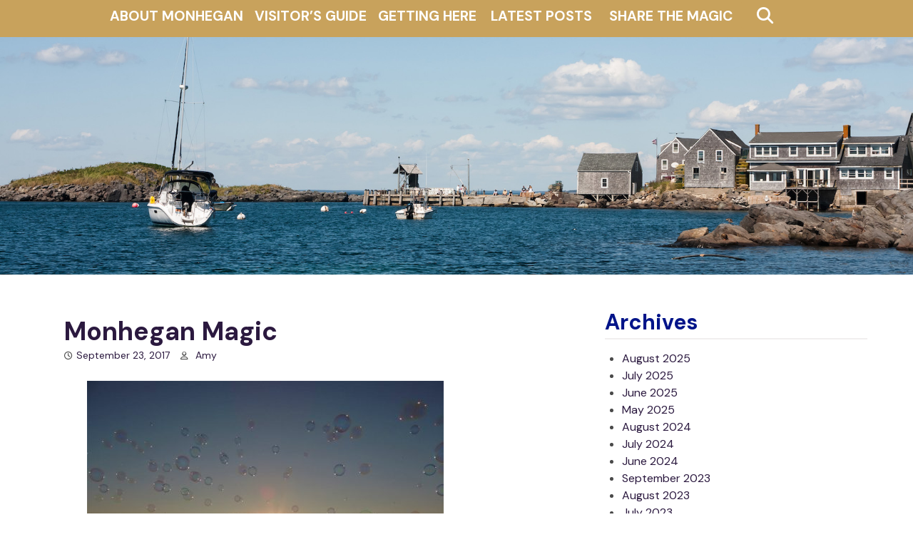

--- FILE ---
content_type: text/html; charset=UTF-8
request_url: https://monhegan.com/monhegan-magic-3/
body_size: 9812
content:
<!doctype html>
<html lang="en-US">
<head>
	<meta charset="UTF-8">
	<meta name="viewport" content="width=device-width, initial-scale=1">
	<link rel="profile" href="https://gmpg.org/xfn/11">
<link rel="preconnect" href="https://fonts.googleapis.com">
<link rel="preconnect" href="https://fonts.gstatic.com" crossorigin>
<link href="https://fonts.googleapis.com/css2?family=DM+Sans:ital,wght@0,400;0,500;0,700;1,400;1,500;1,700&display=swap" rel="stylesheet">
	<title>Monhegan Magic &#8211; Monhegan Commons</title>
<meta name='robots' content='max-image-preview:large' />
<link rel='dns-prefetch' href='//fonts.googleapis.com' />
<link rel="alternate" type="application/rss+xml" title="Monhegan Commons &raquo; Feed" href="https://monhegan.com/feed/" />
<link rel="alternate" type="application/rss+xml" title="Monhegan Commons &raquo; Comments Feed" href="https://monhegan.com/comments/feed/" />
		<!-- This site uses the Google Analytics by MonsterInsights plugin v8.14.0 - Using Analytics tracking - https://www.monsterinsights.com/ -->
		<!-- Note: MonsterInsights is not currently configured on this site. The site owner needs to authenticate with Google Analytics in the MonsterInsights settings panel. -->
					<!-- No UA code set -->
				<!-- / Google Analytics by MonsterInsights -->
		<script type="text/javascript">
window._wpemojiSettings = {"baseUrl":"https:\/\/s.w.org\/images\/core\/emoji\/14.0.0\/72x72\/","ext":".png","svgUrl":"https:\/\/s.w.org\/images\/core\/emoji\/14.0.0\/svg\/","svgExt":".svg","source":{"concatemoji":"https:\/\/monhegan.com\/newsite\/wp-includes\/js\/wp-emoji-release.min.js?ver=0570b983ee3b8f546c11d52170b1b63a"}};
/*! This file is auto-generated */
!function(e,a,t){var n,r,o,i=a.createElement("canvas"),p=i.getContext&&i.getContext("2d");function s(e,t){p.clearRect(0,0,i.width,i.height),p.fillText(e,0,0);e=i.toDataURL();return p.clearRect(0,0,i.width,i.height),p.fillText(t,0,0),e===i.toDataURL()}function c(e){var t=a.createElement("script");t.src=e,t.defer=t.type="text/javascript",a.getElementsByTagName("head")[0].appendChild(t)}for(o=Array("flag","emoji"),t.supports={everything:!0,everythingExceptFlag:!0},r=0;r<o.length;r++)t.supports[o[r]]=function(e){if(p&&p.fillText)switch(p.textBaseline="top",p.font="600 32px Arial",e){case"flag":return s("\ud83c\udff3\ufe0f\u200d\u26a7\ufe0f","\ud83c\udff3\ufe0f\u200b\u26a7\ufe0f")?!1:!s("\ud83c\uddfa\ud83c\uddf3","\ud83c\uddfa\u200b\ud83c\uddf3")&&!s("\ud83c\udff4\udb40\udc67\udb40\udc62\udb40\udc65\udb40\udc6e\udb40\udc67\udb40\udc7f","\ud83c\udff4\u200b\udb40\udc67\u200b\udb40\udc62\u200b\udb40\udc65\u200b\udb40\udc6e\u200b\udb40\udc67\u200b\udb40\udc7f");case"emoji":return!s("\ud83e\udef1\ud83c\udffb\u200d\ud83e\udef2\ud83c\udfff","\ud83e\udef1\ud83c\udffb\u200b\ud83e\udef2\ud83c\udfff")}return!1}(o[r]),t.supports.everything=t.supports.everything&&t.supports[o[r]],"flag"!==o[r]&&(t.supports.everythingExceptFlag=t.supports.everythingExceptFlag&&t.supports[o[r]]);t.supports.everythingExceptFlag=t.supports.everythingExceptFlag&&!t.supports.flag,t.DOMReady=!1,t.readyCallback=function(){t.DOMReady=!0},t.supports.everything||(n=function(){t.readyCallback()},a.addEventListener?(a.addEventListener("DOMContentLoaded",n,!1),e.addEventListener("load",n,!1)):(e.attachEvent("onload",n),a.attachEvent("onreadystatechange",function(){"complete"===a.readyState&&t.readyCallback()})),(e=t.source||{}).concatemoji?c(e.concatemoji):e.wpemoji&&e.twemoji&&(c(e.twemoji),c(e.wpemoji)))}(window,document,window._wpemojiSettings);
</script>
<style type="text/css">
img.wp-smiley,
img.emoji {
	display: inline !important;
	border: none !important;
	box-shadow: none !important;
	height: 1em !important;
	width: 1em !important;
	margin: 0 0.07em !important;
	vertical-align: -0.1em !important;
	background: none !important;
	padding: 0 !important;
}
</style>
	<link rel='stylesheet' id='wp-block-library-css' href='https://monhegan.com/newsite/wp-includes/css/dist/block-library/style.min.css?ver=0570b983ee3b8f546c11d52170b1b63a' type='text/css' media='all' />
<style id='wp-block-library-theme-inline-css' type='text/css'>
.wp-block-audio figcaption{color:#555;font-size:13px;text-align:center}.is-dark-theme .wp-block-audio figcaption{color:hsla(0,0%,100%,.65)}.wp-block-audio{margin:0 0 1em}.wp-block-code{border:1px solid #ccc;border-radius:4px;font-family:Menlo,Consolas,monaco,monospace;padding:.8em 1em}.wp-block-embed figcaption{color:#555;font-size:13px;text-align:center}.is-dark-theme .wp-block-embed figcaption{color:hsla(0,0%,100%,.65)}.wp-block-embed{margin:0 0 1em}.blocks-gallery-caption{color:#555;font-size:13px;text-align:center}.is-dark-theme .blocks-gallery-caption{color:hsla(0,0%,100%,.65)}.wp-block-image figcaption{color:#555;font-size:13px;text-align:center}.is-dark-theme .wp-block-image figcaption{color:hsla(0,0%,100%,.65)}.wp-block-image{margin:0 0 1em}.wp-block-pullquote{border-bottom:4px solid;border-top:4px solid;color:currentColor;margin-bottom:1.75em}.wp-block-pullquote cite,.wp-block-pullquote footer,.wp-block-pullquote__citation{color:currentColor;font-size:.8125em;font-style:normal;text-transform:uppercase}.wp-block-quote{border-left:.25em solid;margin:0 0 1.75em;padding-left:1em}.wp-block-quote cite,.wp-block-quote footer{color:currentColor;font-size:.8125em;font-style:normal;position:relative}.wp-block-quote.has-text-align-right{border-left:none;border-right:.25em solid;padding-left:0;padding-right:1em}.wp-block-quote.has-text-align-center{border:none;padding-left:0}.wp-block-quote.is-large,.wp-block-quote.is-style-large,.wp-block-quote.is-style-plain{border:none}.wp-block-search .wp-block-search__label{font-weight:700}.wp-block-search__button{border:1px solid #ccc;padding:.375em .625em}:where(.wp-block-group.has-background){padding:1.25em 2.375em}.wp-block-separator.has-css-opacity{opacity:.4}.wp-block-separator{border:none;border-bottom:2px solid;margin-left:auto;margin-right:auto}.wp-block-separator.has-alpha-channel-opacity{opacity:1}.wp-block-separator:not(.is-style-wide):not(.is-style-dots){width:100px}.wp-block-separator.has-background:not(.is-style-dots){border-bottom:none;height:1px}.wp-block-separator.has-background:not(.is-style-wide):not(.is-style-dots){height:2px}.wp-block-table{margin:0 0 1em}.wp-block-table td,.wp-block-table th{word-break:normal}.wp-block-table figcaption{color:#555;font-size:13px;text-align:center}.is-dark-theme .wp-block-table figcaption{color:hsla(0,0%,100%,.65)}.wp-block-video figcaption{color:#555;font-size:13px;text-align:center}.is-dark-theme .wp-block-video figcaption{color:hsla(0,0%,100%,.65)}.wp-block-video{margin:0 0 1em}.wp-block-template-part.has-background{margin-bottom:0;margin-top:0;padding:1.25em 2.375em}
</style>
<link rel='stylesheet' id='Connections_Directory/Block/Carousel/Style-css' href='//monhegan.com/newsite/wp-content/plugins/connections-x/assets/dist/block/carousel/style.css?ver=1680189362' type='text/css' media='all' />
<link rel='stylesheet' id='Connections_Directory/Block/Team/Style-css' href='//monhegan.com/newsite/wp-content/plugins/connections-x/assets/dist/block/team/style.css?ver=1680189362' type='text/css' media='all' />
<link rel='stylesheet' id='classic-theme-styles-css' href='https://monhegan.com/newsite/wp-includes/css/classic-themes.min.css?ver=0570b983ee3b8f546c11d52170b1b63a' type='text/css' media='all' />
<style id='global-styles-inline-css' type='text/css'>
body{--wp--preset--color--black: #000000;--wp--preset--color--cyan-bluish-gray: #abb8c3;--wp--preset--color--white: #ffffff;--wp--preset--color--pale-pink: #f78da7;--wp--preset--color--vivid-red: #cf2e2e;--wp--preset--color--luminous-vivid-orange: #ff6900;--wp--preset--color--luminous-vivid-amber: #fcb900;--wp--preset--color--light-green-cyan: #7bdcb5;--wp--preset--color--vivid-green-cyan: #00d084;--wp--preset--color--pale-cyan-blue: #8ed1fc;--wp--preset--color--vivid-cyan-blue: #0693e3;--wp--preset--color--vivid-purple: #9b51e0;--wp--preset--gradient--vivid-cyan-blue-to-vivid-purple: linear-gradient(135deg,rgba(6,147,227,1) 0%,rgb(155,81,224) 100%);--wp--preset--gradient--light-green-cyan-to-vivid-green-cyan: linear-gradient(135deg,rgb(122,220,180) 0%,rgb(0,208,130) 100%);--wp--preset--gradient--luminous-vivid-amber-to-luminous-vivid-orange: linear-gradient(135deg,rgba(252,185,0,1) 0%,rgba(255,105,0,1) 100%);--wp--preset--gradient--luminous-vivid-orange-to-vivid-red: linear-gradient(135deg,rgba(255,105,0,1) 0%,rgb(207,46,46) 100%);--wp--preset--gradient--very-light-gray-to-cyan-bluish-gray: linear-gradient(135deg,rgb(238,238,238) 0%,rgb(169,184,195) 100%);--wp--preset--gradient--cool-to-warm-spectrum: linear-gradient(135deg,rgb(74,234,220) 0%,rgb(151,120,209) 20%,rgb(207,42,186) 40%,rgb(238,44,130) 60%,rgb(251,105,98) 80%,rgb(254,248,76) 100%);--wp--preset--gradient--blush-light-purple: linear-gradient(135deg,rgb(255,206,236) 0%,rgb(152,150,240) 100%);--wp--preset--gradient--blush-bordeaux: linear-gradient(135deg,rgb(254,205,165) 0%,rgb(254,45,45) 50%,rgb(107,0,62) 100%);--wp--preset--gradient--luminous-dusk: linear-gradient(135deg,rgb(255,203,112) 0%,rgb(199,81,192) 50%,rgb(65,88,208) 100%);--wp--preset--gradient--pale-ocean: linear-gradient(135deg,rgb(255,245,203) 0%,rgb(182,227,212) 50%,rgb(51,167,181) 100%);--wp--preset--gradient--electric-grass: linear-gradient(135deg,rgb(202,248,128) 0%,rgb(113,206,126) 100%);--wp--preset--gradient--midnight: linear-gradient(135deg,rgb(2,3,129) 0%,rgb(40,116,252) 100%);--wp--preset--duotone--dark-grayscale: url('#wp-duotone-dark-grayscale');--wp--preset--duotone--grayscale: url('#wp-duotone-grayscale');--wp--preset--duotone--purple-yellow: url('#wp-duotone-purple-yellow');--wp--preset--duotone--blue-red: url('#wp-duotone-blue-red');--wp--preset--duotone--midnight: url('#wp-duotone-midnight');--wp--preset--duotone--magenta-yellow: url('#wp-duotone-magenta-yellow');--wp--preset--duotone--purple-green: url('#wp-duotone-purple-green');--wp--preset--duotone--blue-orange: url('#wp-duotone-blue-orange');--wp--preset--font-size--small: 13px;--wp--preset--font-size--medium: 20px;--wp--preset--font-size--large: 36px;--wp--preset--font-size--x-large: 42px;--wp--preset--spacing--20: 0.44rem;--wp--preset--spacing--30: 0.67rem;--wp--preset--spacing--40: 1rem;--wp--preset--spacing--50: 1.5rem;--wp--preset--spacing--60: 2.25rem;--wp--preset--spacing--70: 3.38rem;--wp--preset--spacing--80: 5.06rem;--wp--preset--shadow--natural: 6px 6px 9px rgba(0, 0, 0, 0.2);--wp--preset--shadow--deep: 12px 12px 50px rgba(0, 0, 0, 0.4);--wp--preset--shadow--sharp: 6px 6px 0px rgba(0, 0, 0, 0.2);--wp--preset--shadow--outlined: 6px 6px 0px -3px rgba(255, 255, 255, 1), 6px 6px rgba(0, 0, 0, 1);--wp--preset--shadow--crisp: 6px 6px 0px rgba(0, 0, 0, 1);}:where(.is-layout-flex){gap: 0.5em;}body .is-layout-flow > .alignleft{float: left;margin-inline-start: 0;margin-inline-end: 2em;}body .is-layout-flow > .alignright{float: right;margin-inline-start: 2em;margin-inline-end: 0;}body .is-layout-flow > .aligncenter{margin-left: auto !important;margin-right: auto !important;}body .is-layout-constrained > .alignleft{float: left;margin-inline-start: 0;margin-inline-end: 2em;}body .is-layout-constrained > .alignright{float: right;margin-inline-start: 2em;margin-inline-end: 0;}body .is-layout-constrained > .aligncenter{margin-left: auto !important;margin-right: auto !important;}body .is-layout-constrained > :where(:not(.alignleft):not(.alignright):not(.alignfull)){max-width: var(--wp--style--global--content-size);margin-left: auto !important;margin-right: auto !important;}body .is-layout-constrained > .alignwide{max-width: var(--wp--style--global--wide-size);}body .is-layout-flex{display: flex;}body .is-layout-flex{flex-wrap: wrap;align-items: center;}body .is-layout-flex > *{margin: 0;}:where(.wp-block-columns.is-layout-flex){gap: 2em;}.has-black-color{color: var(--wp--preset--color--black) !important;}.has-cyan-bluish-gray-color{color: var(--wp--preset--color--cyan-bluish-gray) !important;}.has-white-color{color: var(--wp--preset--color--white) !important;}.has-pale-pink-color{color: var(--wp--preset--color--pale-pink) !important;}.has-vivid-red-color{color: var(--wp--preset--color--vivid-red) !important;}.has-luminous-vivid-orange-color{color: var(--wp--preset--color--luminous-vivid-orange) !important;}.has-luminous-vivid-amber-color{color: var(--wp--preset--color--luminous-vivid-amber) !important;}.has-light-green-cyan-color{color: var(--wp--preset--color--light-green-cyan) !important;}.has-vivid-green-cyan-color{color: var(--wp--preset--color--vivid-green-cyan) !important;}.has-pale-cyan-blue-color{color: var(--wp--preset--color--pale-cyan-blue) !important;}.has-vivid-cyan-blue-color{color: var(--wp--preset--color--vivid-cyan-blue) !important;}.has-vivid-purple-color{color: var(--wp--preset--color--vivid-purple) !important;}.has-black-background-color{background-color: var(--wp--preset--color--black) !important;}.has-cyan-bluish-gray-background-color{background-color: var(--wp--preset--color--cyan-bluish-gray) !important;}.has-white-background-color{background-color: var(--wp--preset--color--white) !important;}.has-pale-pink-background-color{background-color: var(--wp--preset--color--pale-pink) !important;}.has-vivid-red-background-color{background-color: var(--wp--preset--color--vivid-red) !important;}.has-luminous-vivid-orange-background-color{background-color: var(--wp--preset--color--luminous-vivid-orange) !important;}.has-luminous-vivid-amber-background-color{background-color: var(--wp--preset--color--luminous-vivid-amber) !important;}.has-light-green-cyan-background-color{background-color: var(--wp--preset--color--light-green-cyan) !important;}.has-vivid-green-cyan-background-color{background-color: var(--wp--preset--color--vivid-green-cyan) !important;}.has-pale-cyan-blue-background-color{background-color: var(--wp--preset--color--pale-cyan-blue) !important;}.has-vivid-cyan-blue-background-color{background-color: var(--wp--preset--color--vivid-cyan-blue) !important;}.has-vivid-purple-background-color{background-color: var(--wp--preset--color--vivid-purple) !important;}.has-black-border-color{border-color: var(--wp--preset--color--black) !important;}.has-cyan-bluish-gray-border-color{border-color: var(--wp--preset--color--cyan-bluish-gray) !important;}.has-white-border-color{border-color: var(--wp--preset--color--white) !important;}.has-pale-pink-border-color{border-color: var(--wp--preset--color--pale-pink) !important;}.has-vivid-red-border-color{border-color: var(--wp--preset--color--vivid-red) !important;}.has-luminous-vivid-orange-border-color{border-color: var(--wp--preset--color--luminous-vivid-orange) !important;}.has-luminous-vivid-amber-border-color{border-color: var(--wp--preset--color--luminous-vivid-amber) !important;}.has-light-green-cyan-border-color{border-color: var(--wp--preset--color--light-green-cyan) !important;}.has-vivid-green-cyan-border-color{border-color: var(--wp--preset--color--vivid-green-cyan) !important;}.has-pale-cyan-blue-border-color{border-color: var(--wp--preset--color--pale-cyan-blue) !important;}.has-vivid-cyan-blue-border-color{border-color: var(--wp--preset--color--vivid-cyan-blue) !important;}.has-vivid-purple-border-color{border-color: var(--wp--preset--color--vivid-purple) !important;}.has-vivid-cyan-blue-to-vivid-purple-gradient-background{background: var(--wp--preset--gradient--vivid-cyan-blue-to-vivid-purple) !important;}.has-light-green-cyan-to-vivid-green-cyan-gradient-background{background: var(--wp--preset--gradient--light-green-cyan-to-vivid-green-cyan) !important;}.has-luminous-vivid-amber-to-luminous-vivid-orange-gradient-background{background: var(--wp--preset--gradient--luminous-vivid-amber-to-luminous-vivid-orange) !important;}.has-luminous-vivid-orange-to-vivid-red-gradient-background{background: var(--wp--preset--gradient--luminous-vivid-orange-to-vivid-red) !important;}.has-very-light-gray-to-cyan-bluish-gray-gradient-background{background: var(--wp--preset--gradient--very-light-gray-to-cyan-bluish-gray) !important;}.has-cool-to-warm-spectrum-gradient-background{background: var(--wp--preset--gradient--cool-to-warm-spectrum) !important;}.has-blush-light-purple-gradient-background{background: var(--wp--preset--gradient--blush-light-purple) !important;}.has-blush-bordeaux-gradient-background{background: var(--wp--preset--gradient--blush-bordeaux) !important;}.has-luminous-dusk-gradient-background{background: var(--wp--preset--gradient--luminous-dusk) !important;}.has-pale-ocean-gradient-background{background: var(--wp--preset--gradient--pale-ocean) !important;}.has-electric-grass-gradient-background{background: var(--wp--preset--gradient--electric-grass) !important;}.has-midnight-gradient-background{background: var(--wp--preset--gradient--midnight) !important;}.has-small-font-size{font-size: var(--wp--preset--font-size--small) !important;}.has-medium-font-size{font-size: var(--wp--preset--font-size--medium) !important;}.has-large-font-size{font-size: var(--wp--preset--font-size--large) !important;}.has-x-large-font-size{font-size: var(--wp--preset--font-size--x-large) !important;}
.wp-block-navigation a:where(:not(.wp-element-button)){color: inherit;}
:where(.wp-block-columns.is-layout-flex){gap: 2em;}
.wp-block-pullquote{font-size: 1.5em;line-height: 1.6;}
</style>
<link rel='stylesheet' id='dnd-upload-cf7-css' href='https://monhegan.com/newsite/wp-content/plugins/drag-and-drop-multiple-file-upload-contact-form-7/assets/css/dnd-upload-cf7.css?ver=1.3.6.9' type='text/css' media='all' />
<link rel='stylesheet' id='contact-form-7-css' href='https://monhegan.com/newsite/wp-content/plugins/contact-form-7-x/includes/css/styles.css?ver=5.4.1' type='text/css' media='all' />
<link rel='stylesheet' id='obulma-bulma-css' href='https://monhegan.com/newsite/wp-content/themes/obulma/third-party/bulma/bulma.min.css?ver=0.7.4' type='text/css' media='all' />
<link rel='stylesheet' id='obulma-font-awesome-css' href='https://monhegan.com/newsite/wp-content/themes/obulma/third-party/font-awesome/css/all.min.css?ver=5.9.0' type='text/css' media='all' />
<link rel='stylesheet' id='obulma-google-fonts-css' href='https://fonts.googleapis.com/css?family=Nunito%3A400%2C700&#038;ver=1.0.3' type='text/css' media='all' />
<link rel='stylesheet' id='obulma-style-css' href='https://monhegan.com/newsite/wp-content/themes/obulma/style.css?ver=1.0.4' type='text/css' media='all' />
<link rel='stylesheet' id='obulma-custom-css' href='https://monhegan.com/newsite/wp-content/themes/obulma/css/custom.min.css?ver=1.0.4' type='text/css' media='all' />
<link rel='stylesheet' id='cn-public-css' href='//monhegan.com/newsite/wp-content/plugins/connections-x/assets/dist/frontend/style.css?ver=10.4.39-1680189362' type='text/css' media='all' />
<link rel='stylesheet' id='cnt-profile-css' href='//monhegan.com/newsite/wp-content/plugins/connections-x/templates/profile/profile.css?ver=3.0' type='text/css' media='all' />
<link rel='stylesheet' id='cn-brandicons-css' href='//monhegan.com/newsite/wp-content/plugins/connections-x/assets/vendor/icomoon-brands/style.css?ver=10.4.39' type='text/css' media='all' />
<link rel='stylesheet' id='cn-chosen-css' href='//monhegan.com/newsite/wp-content/plugins/connections-x/assets/vendor/chosen/chosen.min.css?ver=1.8.7' type='text/css' media='all' />
<!--n2css--><script type='text/javascript' src='https://monhegan.com/newsite/wp-includes/js/jquery/jquery.min.js?ver=3.6.4' id='jquery-core-js'></script>
<script type='text/javascript' src='https://monhegan.com/newsite/wp-includes/js/jquery/jquery-migrate.min.js?ver=3.4.0' id='jquery-migrate-js'></script>
<link rel="https://api.w.org/" href="https://monhegan.com/wp-json/" /><link rel="alternate" type="application/json" href="https://monhegan.com/wp-json/wp/v2/posts/9553" /><link rel="EditURI" type="application/rsd+xml" title="RSD" href="https://monhegan.com/newsite/xmlrpc.php?rsd" />
<link rel="wlwmanifest" type="application/wlwmanifest+xml" href="https://monhegan.com/newsite/wp-includes/wlwmanifest.xml" />

<link rel="canonical" href="https://monhegan.com/monhegan-magic-3/" />
<link rel='shortlink' href='https://monhegan.com/?p=9553' />
<link rel="alternate" type="application/json+oembed" href="https://monhegan.com/wp-json/oembed/1.0/embed?url=https%3A%2F%2Fmonhegan.com%2Fmonhegan-magic-3%2F" />
<link rel="alternate" type="text/xml+oembed" href="https://monhegan.com/wp-json/oembed/1.0/embed?url=https%3A%2F%2Fmonhegan.com%2Fmonhegan-magic-3%2F&#038;format=xml" />
<script type="text/javascript">
(function(url){
	if(/(?:Chrome\/26\.0\.1410\.63 Safari\/537\.31|WordfenceTestMonBot)/.test(navigator.userAgent)){ return; }
	var addEvent = function(evt, handler) {
		if (window.addEventListener) {
			document.addEventListener(evt, handler, false);
		} else if (window.attachEvent) {
			document.attachEvent('on' + evt, handler);
		}
	};
	var removeEvent = function(evt, handler) {
		if (window.removeEventListener) {
			document.removeEventListener(evt, handler, false);
		} else if (window.detachEvent) {
			document.detachEvent('on' + evt, handler);
		}
	};
	var evts = 'contextmenu dblclick drag dragend dragenter dragleave dragover dragstart drop keydown keypress keyup mousedown mousemove mouseout mouseover mouseup mousewheel scroll'.split(' ');
	var logHuman = function() {
		if (window.wfLogHumanRan) { return; }
		window.wfLogHumanRan = true;
		var wfscr = document.createElement('script');
		wfscr.type = 'text/javascript';
		wfscr.async = true;
		wfscr.src = url + '&r=' + Math.random();
		(document.getElementsByTagName('head')[0]||document.getElementsByTagName('body')[0]).appendChild(wfscr);
		for (var i = 0; i < evts.length; i++) {
			removeEvent(evts[i], logHuman);
		}
	};
	for (var i = 0; i < evts.length; i++) {
		addEvent(evts[i], logHuman);
	}
})('//monhegan.com/?wordfence_lh=1&hid=65C47B9CEFACE6B4DCE70F7107FB9FE9');
</script>	<link rel="stylesheet" href="https://use.fontawesome.com/releases/v5.11.2/css/solid.css" integrity="sha384-doPVn+s3XZuxfJLS7K1E+sUl25XMZtTVb3O46RyV3JDU2ehfc0Aks4z0ufFpA2WC"
crossorigin="anonymous">
<script src="https://kit.fontawesome.com/a605657ac1.js" crossorigin="anonymous"></script>
	
	<!--script type="text/javascript">
		jQuery(function () {
	    jQuery('.rm').on('click', function () {
	        jQuery('#open').slideToggle();
	    });
	});</script-->
</head>

<body data-rsssl=1 class="post-template-default single single-post postid-9553 single-format-standard wp-embed-responsive">
<svg xmlns="http://www.w3.org/2000/svg" viewBox="0 0 0 0" width="0" height="0" focusable="false" role="none" style="visibility: hidden; position: absolute; left: -9999px; overflow: hidden;" ><defs><filter id="wp-duotone-dark-grayscale"><feColorMatrix color-interpolation-filters="sRGB" type="matrix" values=" .299 .587 .114 0 0 .299 .587 .114 0 0 .299 .587 .114 0 0 .299 .587 .114 0 0 " /><feComponentTransfer color-interpolation-filters="sRGB" ><feFuncR type="table" tableValues="0 0.49803921568627" /><feFuncG type="table" tableValues="0 0.49803921568627" /><feFuncB type="table" tableValues="0 0.49803921568627" /><feFuncA type="table" tableValues="1 1" /></feComponentTransfer><feComposite in2="SourceGraphic" operator="in" /></filter></defs></svg><svg xmlns="http://www.w3.org/2000/svg" viewBox="0 0 0 0" width="0" height="0" focusable="false" role="none" style="visibility: hidden; position: absolute; left: -9999px; overflow: hidden;" ><defs><filter id="wp-duotone-grayscale"><feColorMatrix color-interpolation-filters="sRGB" type="matrix" values=" .299 .587 .114 0 0 .299 .587 .114 0 0 .299 .587 .114 0 0 .299 .587 .114 0 0 " /><feComponentTransfer color-interpolation-filters="sRGB" ><feFuncR type="table" tableValues="0 1" /><feFuncG type="table" tableValues="0 1" /><feFuncB type="table" tableValues="0 1" /><feFuncA type="table" tableValues="1 1" /></feComponentTransfer><feComposite in2="SourceGraphic" operator="in" /></filter></defs></svg><svg xmlns="http://www.w3.org/2000/svg" viewBox="0 0 0 0" width="0" height="0" focusable="false" role="none" style="visibility: hidden; position: absolute; left: -9999px; overflow: hidden;" ><defs><filter id="wp-duotone-purple-yellow"><feColorMatrix color-interpolation-filters="sRGB" type="matrix" values=" .299 .587 .114 0 0 .299 .587 .114 0 0 .299 .587 .114 0 0 .299 .587 .114 0 0 " /><feComponentTransfer color-interpolation-filters="sRGB" ><feFuncR type="table" tableValues="0.54901960784314 0.98823529411765" /><feFuncG type="table" tableValues="0 1" /><feFuncB type="table" tableValues="0.71764705882353 0.25490196078431" /><feFuncA type="table" tableValues="1 1" /></feComponentTransfer><feComposite in2="SourceGraphic" operator="in" /></filter></defs></svg><svg xmlns="http://www.w3.org/2000/svg" viewBox="0 0 0 0" width="0" height="0" focusable="false" role="none" style="visibility: hidden; position: absolute; left: -9999px; overflow: hidden;" ><defs><filter id="wp-duotone-blue-red"><feColorMatrix color-interpolation-filters="sRGB" type="matrix" values=" .299 .587 .114 0 0 .299 .587 .114 0 0 .299 .587 .114 0 0 .299 .587 .114 0 0 " /><feComponentTransfer color-interpolation-filters="sRGB" ><feFuncR type="table" tableValues="0 1" /><feFuncG type="table" tableValues="0 0.27843137254902" /><feFuncB type="table" tableValues="0.5921568627451 0.27843137254902" /><feFuncA type="table" tableValues="1 1" /></feComponentTransfer><feComposite in2="SourceGraphic" operator="in" /></filter></defs></svg><svg xmlns="http://www.w3.org/2000/svg" viewBox="0 0 0 0" width="0" height="0" focusable="false" role="none" style="visibility: hidden; position: absolute; left: -9999px; overflow: hidden;" ><defs><filter id="wp-duotone-midnight"><feColorMatrix color-interpolation-filters="sRGB" type="matrix" values=" .299 .587 .114 0 0 .299 .587 .114 0 0 .299 .587 .114 0 0 .299 .587 .114 0 0 " /><feComponentTransfer color-interpolation-filters="sRGB" ><feFuncR type="table" tableValues="0 0" /><feFuncG type="table" tableValues="0 0.64705882352941" /><feFuncB type="table" tableValues="0 1" /><feFuncA type="table" tableValues="1 1" /></feComponentTransfer><feComposite in2="SourceGraphic" operator="in" /></filter></defs></svg><svg xmlns="http://www.w3.org/2000/svg" viewBox="0 0 0 0" width="0" height="0" focusable="false" role="none" style="visibility: hidden; position: absolute; left: -9999px; overflow: hidden;" ><defs><filter id="wp-duotone-magenta-yellow"><feColorMatrix color-interpolation-filters="sRGB" type="matrix" values=" .299 .587 .114 0 0 .299 .587 .114 0 0 .299 .587 .114 0 0 .299 .587 .114 0 0 " /><feComponentTransfer color-interpolation-filters="sRGB" ><feFuncR type="table" tableValues="0.78039215686275 1" /><feFuncG type="table" tableValues="0 0.94901960784314" /><feFuncB type="table" tableValues="0.35294117647059 0.47058823529412" /><feFuncA type="table" tableValues="1 1" /></feComponentTransfer><feComposite in2="SourceGraphic" operator="in" /></filter></defs></svg><svg xmlns="http://www.w3.org/2000/svg" viewBox="0 0 0 0" width="0" height="0" focusable="false" role="none" style="visibility: hidden; position: absolute; left: -9999px; overflow: hidden;" ><defs><filter id="wp-duotone-purple-green"><feColorMatrix color-interpolation-filters="sRGB" type="matrix" values=" .299 .587 .114 0 0 .299 .587 .114 0 0 .299 .587 .114 0 0 .299 .587 .114 0 0 " /><feComponentTransfer color-interpolation-filters="sRGB" ><feFuncR type="table" tableValues="0.65098039215686 0.40392156862745" /><feFuncG type="table" tableValues="0 1" /><feFuncB type="table" tableValues="0.44705882352941 0.4" /><feFuncA type="table" tableValues="1 1" /></feComponentTransfer><feComposite in2="SourceGraphic" operator="in" /></filter></defs></svg><svg xmlns="http://www.w3.org/2000/svg" viewBox="0 0 0 0" width="0" height="0" focusable="false" role="none" style="visibility: hidden; position: absolute; left: -9999px; overflow: hidden;" ><defs><filter id="wp-duotone-blue-orange"><feColorMatrix color-interpolation-filters="sRGB" type="matrix" values=" .299 .587 .114 0 0 .299 .587 .114 0 0 .299 .587 .114 0 0 .299 .587 .114 0 0 " /><feComponentTransfer color-interpolation-filters="sRGB" ><feFuncR type="table" tableValues="0.098039215686275 1" /><feFuncG type="table" tableValues="0 0.66274509803922" /><feFuncB type="table" tableValues="0.84705882352941 0.41960784313725" /><feFuncA type="table" tableValues="1 1" /></feComponentTransfer><feComposite in2="SourceGraphic" operator="in" /></filter></defs></svg><div id="page" class="site">
	<a class="skip-link screen-reader-text" href="#content">Skip to content</a>
	<nav class="navbar" role="navigation" aria-label="Main Navigation">
		<div class="container">
			<div class="navbar-brand">
				
                

				<a role="button" class="navbar-burger burger" aria-expanded="false" data-target="main-menu">
					<span aria-hidden="true"></span>
					<span aria-hidden="true"></span>
					<span aria-hidden="true"></span>
				</a>
			</div>

			<div id="main-menu" class="navbar-menu">
<div class="columns three-buttons">
				

				<div class="navbar-start">

				
			
	
					
					<div class="navbar-item has-dropdown is-hoverable">
<a class="navbar-item dropdown navbar-link" href="https://monhegan.com/about/">About Monhegan</a>
<div class="navbar-dropdown is-boxed">
<a class="navbar-item" href="https://monhegan.com/monhegan-information/">Monhegan Information</a>
<a class="navbar-item" href="https://monhegan.com/monhegan-pages/monhegan-weather/">Monhegan Weather</a>
</div>
</div>
<div class="navbar-item has-dropdown is-hoverable">
<a class="navbar-item dropdown navbar-link" href="https://monhegan.com/guide/">Visitor&#8217;s Guide</a>
<div class="navbar-dropdown is-boxed">
<a class="navbar-item" href="https://monhegan.com/guide/guide-lodging-2/">Lodging</a>
<a class="navbar-item" href="https://monhegan.com/guide/shopping/">Shopping</a>
<a class="navbar-item" href="https://monhegan.com/guide/guide-art-2/">Art</a>
<a class="navbar-item" href="https://monhegan.com/guide/food-drink/">Food &#038; Drink</a>
<a class="navbar-item" href="https://monhegan.com/guide/services/">Services</a>
<a class="navbar-item" href="https://monhegan.com/guide/non-profit-2/">Island Nonprofits</a>
</div>
</div>
<div class="navbar-item has-dropdown is-hoverable">
<a class="navbar-item dropdown navbar-link" href="https://monhegan.com/getting-here/">Getting Here</a>
<div class="navbar-dropdown is-boxed">
<a class="navbar-item" href="https://monheganboat.com/schedule/">Monhegan Boat Schedule</a>
</div>
</div>
<a class="navbar-item" href="https://monhegan.com/blog-page/">Latest Posts</a>
<a class="navbar-item" href="https://monhegan.com/share-the-magic/">Share The Magic</a>
				</div>
	<div class="search-bar">
      <form role="search" method="get" id="searchform" class="search-form" action="https://monhegan.com/">
		<div class="field has-addons">
		<div class="control has-icons-left">
			<label class="screen-reader-text" for="s1961"></label>
			<input type="text" value="" name="s" id="s1961" placeholder="Search &hellip;" class="input" />
		</div>
		<div class="control">
			<button type="submit" class="button is-info">
   <i class="fas fa-search"></i>
</button>
			
		</div>
	</div>
</form>
    </div>
			</div>
			
	</nav>

	<header id="masthead" class="site-header header-content">
					
				<section class="hero is-light" style=" background-size:cover; background-position: center center;">
			<div class="hero-body">
				
				
				
				
				<div class="columns is-vcentered">
					<div class="column is-vcentered">
					
					                       <div class="container"></div>

										</div>
				</div>
				</div>
			<!--/div -->
		</section>
	</header>

	<div id="content" class="site-content">
		<div class="container">
			<div class="columns">


	<div id="primary" class="content-area column is-two-thirds">
		<main id="main" class="site-main">

		
<article id="post-9553" class="post-9553 post type-post status-publish format-standard has-post-thumbnail hentry category-photo-gallery">
	<header class="entry-header">
		<h2 class="entry-title">Monhegan Magic</h2>			<div class="entry-meta">
				<span class="posted-on"><a href="https://monhegan.com/monhegan-magic-3/" rel="bookmark"><time class="entry-date published" datetime="2017-09-23T14:26:45-04:00">September 23, 2017</time><time class="updated" datetime="2017-09-17T14:36:28-04:00">September 17, 2017</time></a></span><span class="byline"> <span class="author vcard"><a class="url fn n" href="https://monhegan.com/author/amy/">Amy</a></span></span>			</div><!-- .entry-meta -->
			</header><!-- .entry-header -->

	<!--php obulma_post_thumbnail(); -->

	<div class="entry-content content">
		<figure id="attachment_9554" aria-describedby="caption-attachment-9554" style="width: 500px" class="wp-caption aligncenter"><img decoding="async" class="size-medium wp-image-9554" src="https://monhegan.com/newsite/wp-content/uploads/DSCN5452-582x437-500x375.jpg" alt="" width="500" height="375" srcset="https://monhegan.com/newsite/wp-content/uploads/DSCN5452-582x437-500x375.jpg 500w, https://monhegan.com/newsite/wp-content/uploads/DSCN5452-582x437.jpg 582w" sizes="(max-width: 500px) 100vw, 500px" /><figcaption id="caption-attachment-9554" class="wp-caption-text">Image by Dori Scweier</figcaption></figure>
	</div><!-- .entry-content -->

	<footer class="entry-footer">
		<span class="cat-links"><a href="https://monhegan.com/category/photo-gallery/" rel="category tag">Photo Gallery</a></span>	</footer><!-- .entry-footer -->
</article><!-- #post-9553 -->

	<nav class="navigation post-navigation" aria-label="Posts">
		<h2 class="screen-reader-text">Post navigation</h2>
		<div class="nav-links"><div class="nav-previous"><a href="https://monhegan.com/monhegan-light-3/" rel="prev"><span class="icon"><i class="fas fa-arrow-left"></i></span>Previous</a></div><div class="nav-next"><a href="https://monhegan.com/black-guillemot-monhegan/" rel="next">Next<span class="icon"><i class="fas fa-arrow-right"></i></span></a></div></div>
	</nav>
		</main><!-- #main -->
	</div><!-- #primary -->


<aside id="secondary" class="widget-area column is-one-third">
	<section id="archives-6" class="widget widget_archive"><h2 class="widget-title">Archives</h2>
			<ul>
					<li><a href='https://monhegan.com/2025/08/'>August 2025</a></li>
	<li><a href='https://monhegan.com/2025/07/'>July 2025</a></li>
	<li><a href='https://monhegan.com/2025/06/'>June 2025</a></li>
	<li><a href='https://monhegan.com/2025/05/'>May 2025</a></li>
	<li><a href='https://monhegan.com/2024/08/'>August 2024</a></li>
	<li><a href='https://monhegan.com/2024/07/'>July 2024</a></li>
	<li><a href='https://monhegan.com/2024/06/'>June 2024</a></li>
	<li><a href='https://monhegan.com/2023/09/'>September 2023</a></li>
	<li><a href='https://monhegan.com/2023/08/'>August 2023</a></li>
	<li><a href='https://monhegan.com/2023/07/'>July 2023</a></li>
	<li><a href='https://monhegan.com/2023/06/'>June 2023</a></li>
	<li><a href='https://monhegan.com/2022/10/'>October 2022</a></li>
	<li><a href='https://monhegan.com/2022/09/'>September 2022</a></li>
	<li><a href='https://monhegan.com/2022/07/'>July 2022</a></li>
	<li><a href='https://monhegan.com/2022/06/'>June 2022</a></li>
	<li><a href='https://monhegan.com/2022/05/'>May 2022</a></li>
	<li><a href='https://monhegan.com/2022/04/'>April 2022</a></li>
	<li><a href='https://monhegan.com/2022/03/'>March 2022</a></li>
	<li><a href='https://monhegan.com/2022/02/'>February 2022</a></li>
	<li><a href='https://monhegan.com/2022/01/'>January 2022</a></li>
	<li><a href='https://monhegan.com/2021/12/'>December 2021</a></li>
	<li><a href='https://monhegan.com/2021/11/'>November 2021</a></li>
	<li><a href='https://monhegan.com/2021/10/'>October 2021</a></li>
	<li><a href='https://monhegan.com/2021/09/'>September 2021</a></li>
	<li><a href='https://monhegan.com/2021/08/'>August 2021</a></li>
	<li><a href='https://monhegan.com/2021/07/'>July 2021</a></li>
	<li><a href='https://monhegan.com/2021/06/'>June 2021</a></li>
	<li><a href='https://monhegan.com/2021/05/'>May 2021</a></li>
	<li><a href='https://monhegan.com/2021/03/'>March 2021</a></li>
	<li><a href='https://monhegan.com/2020/08/'>August 2020</a></li>
	<li><a href='https://monhegan.com/2020/07/'>July 2020</a></li>
	<li><a href='https://monhegan.com/2020/06/'>June 2020</a></li>
	<li><a href='https://monhegan.com/2020/05/'>May 2020</a></li>
	<li><a href='https://monhegan.com/2020/03/'>March 2020</a></li>
	<li><a href='https://monhegan.com/2019/10/'>October 2019</a></li>
	<li><a href='https://monhegan.com/2019/08/'>August 2019</a></li>
	<li><a href='https://monhegan.com/2019/07/'>July 2019</a></li>
	<li><a href='https://monhegan.com/2019/06/'>June 2019</a></li>
	<li><a href='https://monhegan.com/2019/02/'>February 2019</a></li>
	<li><a href='https://monhegan.com/2018/09/'>September 2018</a></li>
	<li><a href='https://monhegan.com/2018/08/'>August 2018</a></li>
	<li><a href='https://monhegan.com/2018/07/'>July 2018</a></li>
	<li><a href='https://monhegan.com/2018/06/'>June 2018</a></li>
	<li><a href='https://monhegan.com/2018/05/'>May 2018</a></li>
	<li><a href='https://monhegan.com/2018/03/'>March 2018</a></li>
	<li><a href='https://monhegan.com/2018/02/'>February 2018</a></li>
	<li><a href='https://monhegan.com/2018/01/'>January 2018</a></li>
	<li><a href='https://monhegan.com/2017/10/'>October 2017</a></li>
	<li><a href='https://monhegan.com/2017/09/'>September 2017</a></li>
	<li><a href='https://monhegan.com/2017/08/'>August 2017</a></li>
	<li><a href='https://monhegan.com/2017/07/'>July 2017</a></li>
	<li><a href='https://monhegan.com/2017/06/'>June 2017</a></li>
	<li><a href='https://monhegan.com/2017/05/'>May 2017</a></li>
	<li><a href='https://monhegan.com/2017/04/'>April 2017</a></li>
	<li><a href='https://monhegan.com/2017/03/'>March 2017</a></li>
	<li><a href='https://monhegan.com/2017/02/'>February 2017</a></li>
	<li><a href='https://monhegan.com/2017/01/'>January 2017</a></li>
	<li><a href='https://monhegan.com/2016/12/'>December 2016</a></li>
	<li><a href='https://monhegan.com/2016/11/'>November 2016</a></li>
	<li><a href='https://monhegan.com/2016/10/'>October 2016</a></li>
	<li><a href='https://monhegan.com/2016/09/'>September 2016</a></li>
	<li><a href='https://monhegan.com/2016/08/'>August 2016</a></li>
	<li><a href='https://monhegan.com/2016/07/'>July 2016</a></li>
	<li><a href='https://monhegan.com/2016/06/'>June 2016</a></li>
	<li><a href='https://monhegan.com/2016/05/'>May 2016</a></li>
	<li><a href='https://monhegan.com/2016/04/'>April 2016</a></li>
	<li><a href='https://monhegan.com/2016/03/'>March 2016</a></li>
	<li><a href='https://monhegan.com/2016/02/'>February 2016</a></li>
	<li><a href='https://monhegan.com/2016/01/'>January 2016</a></li>
	<li><a href='https://monhegan.com/2015/10/'>October 2015</a></li>
	<li><a href='https://monhegan.com/2015/09/'>September 2015</a></li>
	<li><a href='https://monhegan.com/2015/08/'>August 2015</a></li>
	<li><a href='https://monhegan.com/2015/07/'>July 2015</a></li>
	<li><a href='https://monhegan.com/2015/05/'>May 2015</a></li>
	<li><a href='https://monhegan.com/2015/04/'>April 2015</a></li>
	<li><a href='https://monhegan.com/2015/01/'>January 2015</a></li>
	<li><a href='https://monhegan.com/2014/12/'>December 2014</a></li>
	<li><a href='https://monhegan.com/2014/11/'>November 2014</a></li>
	<li><a href='https://monhegan.com/2014/10/'>October 2014</a></li>
	<li><a href='https://monhegan.com/2014/09/'>September 2014</a></li>
	<li><a href='https://monhegan.com/2014/08/'>August 2014</a></li>
	<li><a href='https://monhegan.com/2014/07/'>July 2014</a></li>
	<li><a href='https://monhegan.com/2014/06/'>June 2014</a></li>
	<li><a href='https://monhegan.com/2014/05/'>May 2014</a></li>
	<li><a href='https://monhegan.com/2014/02/'>February 2014</a></li>
	<li><a href='https://monhegan.com/2014/01/'>January 2014</a></li>
	<li><a href='https://monhegan.com/2013/12/'>December 2013</a></li>
	<li><a href='https://monhegan.com/2013/11/'>November 2013</a></li>
	<li><a href='https://monhegan.com/2013/10/'>October 2013</a></li>
	<li><a href='https://monhegan.com/2013/09/'>September 2013</a></li>
	<li><a href='https://monhegan.com/2013/08/'>August 2013</a></li>
	<li><a href='https://monhegan.com/2013/07/'>July 2013</a></li>
	<li><a href='https://monhegan.com/2013/06/'>June 2013</a></li>
	<li><a href='https://monhegan.com/2013/05/'>May 2013</a></li>
	<li><a href='https://monhegan.com/2013/04/'>April 2013</a></li>
	<li><a href='https://monhegan.com/2013/03/'>March 2013</a></li>
	<li><a href='https://monhegan.com/2013/02/'>February 2013</a></li>
	<li><a href='https://monhegan.com/2013/01/'>January 2013</a></li>
	<li><a href='https://monhegan.com/2012/12/'>December 2012</a></li>
	<li><a href='https://monhegan.com/2012/11/'>November 2012</a></li>
	<li><a href='https://monhegan.com/2012/10/'>October 2012</a></li>
	<li><a href='https://monhegan.com/2012/09/'>September 2012</a></li>
	<li><a href='https://monhegan.com/2012/08/'>August 2012</a></li>
	<li><a href='https://monhegan.com/2012/07/'>July 2012</a></li>
	<li><a href='https://monhegan.com/2012/06/'>June 2012</a></li>
	<li><a href='https://monhegan.com/2012/05/'>May 2012</a></li>
	<li><a href='https://monhegan.com/2012/04/'>April 2012</a></li>
	<li><a href='https://monhegan.com/2012/03/'>March 2012</a></li>
	<li><a href='https://monhegan.com/2012/02/'>February 2012</a></li>
	<li><a href='https://monhegan.com/2012/01/'>January 2012</a></li>
	<li><a href='https://monhegan.com/2011/12/'>December 2011</a></li>
	<li><a href='https://monhegan.com/2011/09/'>September 2011</a></li>
	<li><a href='https://monhegan.com/2011/08/'>August 2011</a></li>
	<li><a href='https://monhegan.com/2011/07/'>July 2011</a></li>
	<li><a href='https://monhegan.com/2011/06/'>June 2011</a></li>
	<li><a href='https://monhegan.com/2011/05/'>May 2011</a></li>
	<li><a href='https://monhegan.com/2011/04/'>April 2011</a></li>
	<li><a href='https://monhegan.com/2011/03/'>March 2011</a></li>
	<li><a href='https://monhegan.com/2011/02/'>February 2011</a></li>
	<li><a href='https://monhegan.com/2011/01/'>January 2011</a></li>
	<li><a href='https://monhegan.com/2010/12/'>December 2010</a></li>
	<li><a href='https://monhegan.com/2010/11/'>November 2010</a></li>
	<li><a href='https://monhegan.com/2010/10/'>October 2010</a></li>
	<li><a href='https://monhegan.com/2010/09/'>September 2010</a></li>
	<li><a href='https://monhegan.com/2010/08/'>August 2010</a></li>
	<li><a href='https://monhegan.com/2010/07/'>July 2010</a></li>
	<li><a href='https://monhegan.com/2010/06/'>June 2010</a></li>
	<li><a href='https://monhegan.com/2010/05/'>May 2010</a></li>
	<li><a href='https://monhegan.com/2010/04/'>April 2010</a></li>
	<li><a href='https://monhegan.com/2010/03/'>March 2010</a></li>
	<li><a href='https://monhegan.com/2010/02/'>February 2010</a></li>
	<li><a href='https://monhegan.com/2010/01/'>January 2010</a></li>
	<li><a href='https://monhegan.com/2009/12/'>December 2009</a></li>
	<li><a href='https://monhegan.com/2009/11/'>November 2009</a></li>
	<li><a href='https://monhegan.com/2009/10/'>October 2009</a></li>
	<li><a href='https://monhegan.com/2009/09/'>September 2009</a></li>
	<li><a href='https://monhegan.com/2009/08/'>August 2009</a></li>
	<li><a href='https://monhegan.com/2025/12/'> 0</a></li>
			</ul>

			</section><section id="text-6" class="widget widget_text">			<div class="textwidget"><p>Monhegan.com is dedicated to news, photos and art of Monhegan Island, Maine. It is maintained by the Monhegan Boat Line.</p>
</div>
		</section></aside><!-- #secondary -->
	
	







			</div><!-- .columns -->
		</div><!-- .container -->
	</div><!-- #content -->


	<footer id="colophon" class="site-footer footer">
		<div class="container">
			<div class="columns">
				<div class="column is-one-third">
					<!--php dynamic_sidebar( 'footer1' ); -->
					
					<section id="text-3" class="widget widget_text">			<div class="textwidget"><a href="https://monhegan.com" target="_blank" rel="noopener"><img class="alignleft size-full wp-image-73" src="https://toptiertesting.com/monhegan/wp-content/uploads/Monhegan-dot-com-logos-rev-white-up.png" alt="" /></a></div>
		</section>
					
				</div>
				
				
				<div class="column is-one-third">
					<!--php dynamic_sidebar( 'footer2' ); -->
					
					
					<section id="text-3" class="widget widget_text">			
		</section>
					
				</div>

				<div class="column is-one-third">
					<div class="site-info">
						<div class="textwidget"><p>
						
						<strong>Site Maintained by<br>Monhegan Boat Line<br>880 Port Clyde Road<br>
Port Clyde, Maine 04855<br>

<a class="contactemail phone" href="tel:12073728848">1 (207) 372-8848</a></strong><br>
<a class="contactemail phone" href="mailto:abarstow@monheganboat.com " target="_blank"><b>abarstow@monheganboat.com</b></a>
						</p></div>
						
					</div><!-- .site-info -->
				</div><!-- .column -->
			</div><!-- .columns -->
            
		</div><!-- .container -->
	</footer><!-- #colophon -->
</div><!-- #page -->

<script type='text/javascript' src='//monhegan.com/newsite/wp-content/plugins/connections-x/assets/vendor/picturefill/picturefill.min.js?ver=3.0.2' id='picturefill-js'></script>
<script type='text/javascript' src='https://monhegan.com/newsite/wp-includes/js/dist/vendor/wp-polyfill-inert.min.js?ver=3.1.2' id='wp-polyfill-inert-js'></script>
<script type='text/javascript' src='https://monhegan.com/newsite/wp-includes/js/dist/vendor/regenerator-runtime.min.js?ver=0.13.11' id='regenerator-runtime-js'></script>
<script type='text/javascript' src='https://monhegan.com/newsite/wp-includes/js/dist/vendor/wp-polyfill.min.js?ver=3.15.0' id='wp-polyfill-js'></script>
<script type='text/javascript' id='contact-form-7-js-extra'>
/* <![CDATA[ */
var wpcf7 = {"api":{"root":"https:\/\/monhegan.com\/wp-json\/","namespace":"contact-form-7\/v1"}};
/* ]]> */
</script>
<script type='text/javascript' src='https://monhegan.com/newsite/wp-content/plugins/contact-form-7-x/includes/js/index.js?ver=5.4.1' id='contact-form-7-js'></script>
<script type='text/javascript' src='https://monhegan.com/newsite/wp-content/plugins/drag-and-drop-multiple-file-upload-contact-form-7/assets/js/codedropz-uploader-min.js?ver=1.3.6.9' id='codedropz-uploader-js'></script>
<script type='text/javascript' id='dnd-upload-cf7-js-extra'>
/* <![CDATA[ */
var dnd_cf7_uploader = {"ajax_url":"https:\/\/monhegan.com\/newsite\/wp-admin\/admin-ajax.php","ajax_nonce":"d156d7773a","drag_n_drop_upload":{"tag":"h3","text":"Drag & Drop Files Here","or_separator":"or","browse":"Browse Files","server_max_error":"The uploaded file exceeds the maximum upload size of your server.","large_file":"Uploaded file is too large","inavalid_type":"Uploaded file is not allowed for file type","max_file_limit":"Note : Some of the files are not uploaded ( Only %count% files allowed )","required":"This field is required.","delete":{"text":"deleting","title":"Remove"}},"dnd_text_counter":"of","disable_btn":""};
/* ]]> */
</script>
<script type='text/javascript' src='https://monhegan.com/newsite/wp-content/plugins/drag-and-drop-multiple-file-upload-contact-form-7/assets/js/dnd-upload-cf7.js?ver=1.3.6.9' id='dnd-upload-cf7-js'></script>
<script type='text/javascript' src='https://monhegan.com/newsite/wp-content/themes/obulma/js/navigation.min.js?ver=20151215' id='obulma-navigation-js'></script>
<script type='text/javascript' src='https://monhegan.com/newsite/wp-content/themes/obulma/js/skip-link-focus-fix.min.js?ver=20151215' id='obulma-skip-link-focus-fix-js'></script>
<script type='text/javascript' src='https://monhegan.com/newsite/wp-content/themes/obulma/js/custom.min.js?ver=1.0.4' id='obulma-custom-js'></script>
<script type="text/javascript">
window.addEventListener("load", function(event) {
jQuery(".cfx_form_main,.wpcf7-form,.wpforms-form,.gform_wrapper form").each(function(){
var form=jQuery(this); 
var screen_width=""; var screen_height="";
 if(screen_width == ""){
 if(screen){
   screen_width=screen.width;  
 }else{
     screen_width=jQuery(window).width();
 }    }  
  if(screen_height == ""){
 if(screen){
   screen_height=screen.height;  
 }else{
     screen_height=jQuery(window).height();
 }    }
form.append('<input type="hidden" name="vx_width" value="'+screen_width+'">');
form.append('<input type="hidden" name="vx_height" value="'+screen_height+'">');
form.append('<input type="hidden" name="vx_url" value="'+window.location.href+'">');  
}); 

});
</script> 

</body>
</html>


--- FILE ---
content_type: text/css
request_url: https://monhegan.com/newsite/wp-content/themes/obulma/style.css?ver=1.0.4
body_size: 9139
content:
/*!
Theme Name: Obulma
Theme URI: https://www.nilambar.net/2019/12/obulma-free-wordpress-theme.html
Author: Nilambar Sharma
Author URI: https://www.nilambar.net/
Description: Obulma is a simple blogging WordPress theme. With clean and minimal design it is mainly targeted for blogging sites. It uses the Bulma CSS framework. It is cross browser compatible and responsive and looks beautiful on any device and screen sizes. Due to its elegant design users will have a pleasant experience reading your blog posts and articles.
Version: 1.0.4
License: GNU General Public License v2 or later
License URI: http://www.gnu.org/licenses/gpl-2.0.html
Text Domain: obulma
Tested up to: 5.4
Requires PHP: 5.6.20
Tags: blog, custom-background, custom-logo, custom-menu, featured-images, threaded-comments, translation-ready

This theme, like WordPress, is licensed under the GPL.
Use it to make something cool, have fun, and share what you've learned with others.

Obulma is based on Underscores https://underscores.me/, (C) 2012-2017 Automattic, Inc.
Underscores is distributed under the terms of the GNU GPL v2 or later.

Normalizing styles have been helped along thanks to the fine work of
Nicolas Gallagher and Jonathan Neal https://necolas.github.io/normalize.css/
*/


body{font-family: 'DM Sans', sans-serif !important;
	font-size: 1.1em;
overflow-x: hidden;

}



.home section.hero.is-light {
    height: 70vh;
}

.hero-body .container.has-text-centered {
    height: 100%;
}

.home .hero-body .container .columns.is-vcentered {
    /*height: 100%;*/
}

.home .hero-body .column.is-vcentered {
    margin-top: 19vh;
	
}

.hero-body .column.is-vcentered {
    overflow: hidden;
}

.container {
    max-width: 1080px;
}

.navbar{
  /* border-top: 12px solid #ffffff;*/
    /*height: 7.313rem;*/
    /*max-height: 6.4em;*/
   /* min-height: 117px;*/
    min-height: 7.5rem;
    /*background: #fff;*/
	background: #c8a25c !important;
	background-size: contain; 
}


.navbar-item, .navbar-link{font-size: 18px; /* old: 21px*/ text-transform: uppercase; color:#001489; font-weight: bold;}



.columns.three-buttons {
    /*float: right;
    position: absolute;
    right: 0px;
    top: 17px;*/
}

.three-buttons .column.is-one-third {
    width: fit-content;
    height: fit-content;
}




 /* .navbar>.container {
    min-height: 117px;
}*/

/*.home .navbar{border-top: 40px solid;
  border-image-slice: 1;
  border-width: 5px;
border-bottom: 0px solid;}*/

/*.navbar-gradient{
  border-image-source: linear-gradient(to left, #EA9386, #7C80B6);
}*/

.page-template-default .hero {display: none;}

.home.page-template-default .hero{display: flex;} 

.home section.hero.is-light {
    height: 100vh;
    max-height: 447px;
    background-position: bottom;
	display: none;
}


.navbar-start {
  margin-left: auto;
  margin-right: auto;
}

.navbar>.container {
    max-width: 1200px;
}



#secondary {
    /* padding: 90px 30px; */
    padding-top: 5vh;
    padding-bottom: 5vh;
background: none;
}

#secondary h2, #quaternary h2 {
  font-family: 'DM Sans', sans-serif !important;
    font-style: normal;
    font-weight: 600;
    font-size: 30px;
    /* line-height: 43px; */
    /*text-align: center;*/
    clear: both;
    display: block;
    color: #001489;
    /*margin: 25px;*/
}

#secondary .content h2, div#tiertiary .content h2.threethree  {
    font-size: 40px;
    font-weight: bold;
    font-family: 'DM Sans', sans-serif; /*text-align: center;*/
    margin: 10px auto 13px;
    color: #0a0a0a;
    text-align: center;
    /*margin-bottom: 5px;*/
    margin-bottom: 0px;
    padding-bottom: 0px;
    line-height: 1;
}

div#tiertiary .content h2.threethree  {padding-bottom: 2.50rem};


#secondary a.readmore {
    margin: 0px auto;
    text-align: center;
    display: block;
}

/*#secondary .content {
    background: #FFFFFF;
    box-shadow: 0px 5px 30px rgba(0, 0, 0, 0.1);
    border-radius: 8px;
    padding: 33px 20px 25px;
}*/

/*#secondary .content {
    background: #FFFFFF;
    box-shadow: 0px 5px 30px rgba(0, 0, 0, 0.1);
    border-radius: 8px;
    padding: 33px 22px 25px;position: absolute; 
    z-index: 10;
    top: auto;
    margin: -25px auto 0;
    position: relative;
  background-color: #fff;
    padding: 1em;
   width: 80%;
	    width: 80%;
    max-width: 345px;
}*/
#secondary .column.is-one-third {
    /*position: relative;*/
}

.entry-title{font-family: 'DM Sans', sans-serif; 
font-style: normal;
font-weight: 700;
font-size: 36px;
line-height: 43px;
}

#quart2{background: #acc7d8; color: #000;}

#quart{background: #a8c1ab; color: #000;}



#quart .column p, #quart .column h2{color: #000;}

/*#quart .column p {font-size: 23px;}*/

/*#quart .column p {
    font-size: 23px;
    padding-bottom: 10px;
    line-height: 1.35;
}*/

#quart .column p {
    font-size: 23px;
    padding-bottom: 0;
    line-height: 1.35;
    margin-bottom: 15px;
}


 /*#quart .column h2{font-size: 40px;}*/

 #quart .column h2 {
    font-size: 40px;
    padding-bottom: 0px;
    margin-bottom: 15px;
}

#tiertiary p{text-align: center; font-weight: bold;}

.button.yell{background: #F9B218; color:#000000; border:0px solid #efefef; font-weight: bold; text-transform: uppercase; /*padding-left: 30px; padding-right: 20px;*/
    padding-right: 40px;
    padding-left: 40px !important;
	height: 2.2em;
	font-size: 18px;
}

.button.orange{background: #DB7F33; color:#ffffff; border:0px solid #efefef; font-weight: bold; text-transform: uppercase;  font-size: 18px; height: 2em; font-family: 'DM Sans', sans-serif !important;} 

.sb .wp-block-button.button.orange {
    margin-bottom: 30px;
    height: 2.3em !important;
	padding-top: 0px !important;
}

.page-template-default #quart, .page-template-default #tiertiary, .page-template-default #quart{display:none;}

.page-id-15 #fiver, .page-id-15 #secondary, .page-id-15 #quart{display:none;}

.home #quart, .home #fiver{display:block;}

div#primary, div#fiver, div#quart {
    /*padding: 10vh 0;*/
	padding: 5vh 0;
}

.page-template-page-full div#primary, div#fiver .content-area, div#quart .content-area {
    /*padding: 10vh 0;*/
	margin: 0 5vw;
}

div#primary .content-area{margin: 0 1vw; padding: 3vw;}

div#primary.content-area.is-two-thirds {
    padding-left: 3vw;
    padding-right: 3vw;
	padding-bottom: 50px;
}

.more-link a.button.is-info, .more-link a.button.is-info:hover  {
    background: #c8a25c !important;
    color: #000;
	font-weight: 500;
   
}

time.entry-date.published, time.updated, a.url.fn.n{ color: #2b193f;}

#main article {
    padding-top: 14px;
    padding-bottom: 50px;
}

h1.page-title, h2.entry-title a, h2.entry-title {
    color: #2b193f !important;
	font-size: 36px;
	font-weight: bold;
}

.nav-previous a, .nav-next a{color: #2b193f !important}

span.cat-links {
    display: none;
}


div#fiver .content-area {
    margin: 5vh auto;
}

, div#quart .content {
    margin: 5vh auto;
}

#quart, #quart h2 {color: #000000; font-weight: 600; text-align: center;} 

label.grunion-field-label.textarea {
    min-height: auto;
    max-height: initial;
    background-color: #fff;
    border: 0px solid #dbdbdb;
    border-radius: 4px;
    color: #363636;
    box-shadow: none;
	    padding: 10px 0;
}
textarea#contact-form-comment-g7-message {
    max-height: 100px;
}

.navbar-brand .button{margin-top: 10px; padding-left: 20px;}

.featured-img {
    border-radius: 8px;
    /*max-height: 250px;*/
    /*position: absolute;*/
    z-index: 1;
}



.featured-img img {
    border-radius: 10px;
	/*position: absolute:*/
		/*z-index: 1;*/
}

.hero.is-light .title, p.site-description.subtitle {color:#ffffff !important; font-size: 66px; }

h1.site-description.title.site-title.is-1.is-spaced{ 
	text-shadow: 3px 2px 2px #7A7A7A;
font-weight: 900;}


#secondary .featured-img {
    border-radius: 8px;
    max-height: 250px;
    /*position: absolute;*/
    z-index: 1;
}

#secondary .featured-img img {
    border-radius: 10px;
	/*position: absolute:*/
		z-index: 1;
}

/*.footer{background: #46A7AB url('images/colorline3.png') repeat-x bottom center !important;position: relative;}*/

.footer{/*background: #2b193f !important; */
	background: #7d3324 !important;
    position: relative;}


        .footer .copy {
    position: absolute;
    width: 100%;
    color: #fff;
    line-height: 40px;
    text-align: center;
    bottom: -50px;
}


.footer a.navbar-item {
    color: #ffffff !important;
    font-size: 17px !important;
    padding-bottom: 5px !important;
    margin-bottom: 0px;
    line-height: 0.65;
    text-transform: none;
}

.footer h4 {
    font-family: 'DM Sans', sans-serif !important;
    font-style: normal;
    font-weight: bold;
    font-size: 17px;
    line-height: 22px;
    text-align: center;
    color: #101010;
    margin: 10px auto 25px;
	text-align: left;
}

.footer ul#menu-services {
    padding-left: 0px;
	font-size: 0.9em;
}

.footer p{font-size: 0.9em;}




   .navbar-brand {
    /*padding-bottom: 15px;
    padding-top: 15px;*/
	    align-items: center;
}

.navbar-brand img {
    padding-top: 5px;
}

.navbar-brand p, .navbar-brand a.button{align-items: center;}


a.button.janeschedule {
    margin-top: 15px;
    font-size: 15px;
    background: url(images/janeapp.png) no-repeat left center;
    background-size: contain;
    padding-left: 43px;
    border: 0px solid #fff;
    margin-left: 25px;
	
}

.footer-area-three a, .footer-area-three a:visited, .footer li a, .footer li a:visited {
    color: #090D72 !important;
	

}

.content a, .content a:visited{/*color: #2b193f;*/ color: #7d3324; }

.widget-area h2.wp-block-heading, .widget-area a{color: #2b193f !important;}

a.rm{color: #FFC700 !important;}


.hero a.button.janeschedule {
    margin-top: 15px;
    font-size: 15px;
    background: #fff url(images/janeapp.png) no-repeat left center;
    background-size: contain;
    padding-left: 43px;
    border: 1px solid #fff;

    margin-left: 25px;
}

.hero-body {
    /*max-width: 800px;*/
	max-width: 1152px;
    margin: 0px auto;
}



div#main-menu {
   /* max-width: 500px;*/
    margin: 0px auto;
}

#primary, #secondary .columns, #tiertiary .columns, #quart .columns{max-width: 1152px;}

div#primary.is-full {
    padding-left: 5vw;
    padding-right: 5vw;
}


div#tiertiary, div#quart {
    /* padding: 8vh 5vw; */
   /* padding: 1.75vh 5vw;*/
	
    font-size: 1.1em;
    /*font-weight: 600;*/
	color: #000;
}

div#tiertiary{/*padding: 2.99vh 5vw;*/
padding: 2.75rem 4vw;}

.page-template-page-full div#tiertiary{display: none;}

div#quart {
    padding: 0.45em 5vw 0.45em;
}
/*#tiertiary h2{color: #000;}*/



/*#primary{margin: 0px 10vw;}*/

#secondary .columns, #tiertiary .columns, #quart .columns{margin: 0px auto;}

/*#secondary .content{color: #fff;}*/


#main {
    max-width: 1200px;
    /* padding: 0 5vw; */
    margin: 0px auto;
}

.featured-img img {
    border-radius: 10px;
    /* z-index: 1; */
    margin: 0px auto;
    display: block;
}

.contact-form textarea{height: 250px !important;}

.contact-submit button{width: 160px;
height: 50px;
background: #ED4C5C;
border: 1.5px solid #ED4C5C;
box-sizing: border-box;
border-radius: 6px;
font-family: 'DM Sans', sans-serif !important;
font-style: normal;
font-weight: normal;
font-size: 14px;
line-height: 17px;
/* identical to box height */

text-transform: uppercase;

color: #FFFFFF;}

.page-template-page-full #tiertiary {
    /*display: none;*/
	border-top: 1px solid #69BEAF;
}

.wp-video {
    max-width: 100%;
    height: auto;
    margin-bottom: 20px;
}

.gallery-columns-2 .gallery-item {
    max-width: 50%;
	margin-bottom: 0em !important;
	margin-top: 0em !important;
	margin-left: 0em !important;
    margin-right: 0em !important;
}


    a.phil {
    width: fit-content;
    font-weight: 900;
    line-height: 1.4;
    font-size: 18px;
    color: #000000 !important;
    display: block;
    text-transform: uppercase;
    max-width: 231px;
}



p.copy{text-align: center; color: #ffffff;}

.page-template-page-full .hero-body {
    width: 100%;
    margin: 0px auto;
    max-width: 1152px;
}

.page-template-page-full section.hero.is-light {
    /*background: #001489;*/
	/*height: 86vh;*/
    height:n 75vh;
	/*max-height: 585px;*/
	/*max-height: 425px;*/
   /* max-height: 616px;*/
   max-height: 480px;
   
} 

.page-template-page-full section.hero.is-light h2{font-weight: bold; color: #ffffff;}

.page-template-page-full #secondary{display: none;}

/*fancy {
  line-height: 0.5;
  text-align: left;
}*/
/*h2.fancy span {
  display: inline-block;
  position: relative; 
  color: #ffffff; 
  font-size: 42px;
  font-weight: bold;
	padding-right: 20px;
}
.fancy:after {
    content: "";
    position: absolute;
    height: 5px;
    border-bottom: 1px solid white;
    border-top: 0px solid white;
    top: 6px;
    width: 80%;} */

@media screen and (max-width: 1087px){
	
	/*.fancy:after {

    width: 70%;}*/
	
	.page-template-page-full .hero-body {
    width: 100%;
    margin: 0px auto;
   /*max-width: 1023px;*/
   max-width: 100%;
}
}

@media screen and (max-width: 700px){
/*.fancy:after {
    width: 63%;
}*/

.columns.is-vcentered {
    -webkit-box-align: center;
    -ms-flex-align: center;
    align-items: center;
    overflow: hidden;
}

}




    
/*.fancy span:before {
  right: 100%;
  margin-right: 15px;
}
.fancy span:after {
  left: 100%;
  margin-left: 15px;
}*/

#main-menu a.navbar-item {
    color: #2b193f;
	font-weight: 500;
}

.footer a.navbar-item:hover {
	text-decoration: underline;
background: none;}

.page, .post {
    margin: 0 0em !important;
}

.columns.'Roboto', sans-serif !important;ior{margin: 0px;}

i.start-quote.fas.fa-quote-left {
    font-size: 130px;
    color: #ffffff;
}

div#open{display:none;}

/*.home .content figure{margin-left: 0em !important; 
    margin-right: 0em !important;}*/

.home .wp-block-image {
    /*border: 2px solid #F9B218;
    border-radius: 13px;*/
}

/*a.navbar-item:last-of-type {
    display: none;
}*/

a.navbar-item.dropdown.navbar-link {
    display: flex;
}

.navbar-link:not(.is-arrowless)::after{display: none !important;}

.navbar-brand a.custom-logo-link {

    max-width: 281px;
    height: auto;
    /* margin-top: -28px; */
}



p.site-description{margin-bottom: 0;
padding-left: 12px;}

/*#main-menu a.navbar-item:hover{background: none !important;
text-decoration: underline;}*/

#main-menu a.navbar-item:hover, .has-dropdown a.navbar-item:hover {
    background: none;
    text-decoration: none;
}

.navbar-dropdown a.navbar-item:hover {
    background: #fff !important;
}

.navbar-item.has-dropdown.is-active .navbar-link, .navbar-item.has-dropdown:focus .navbar-link, .navbar-item.has-dropdown:hover .navbar-link{background: none !important;}

.navbar-dropdown{background: none !important;}





@media only screen 
and (min-width : 375px) 
and (max-width : 812px) { a.button.janeschedule{margin: 0px auto;}
div#fiver {
    padding: 10vh 5vw;
	
}
	
	.page-template-page-full section.hero.is-light, .page-template-page-full-services section.hero.is-light {
    /* background: #001489; */
    height: 86vh;
    max-height: 315px;
}
	
	/*a.navbar-item.dropdown.navbar-link {
		display: none;}*/
	
	.page-template-page-full article.type-page{border-right: 0px solid #ffffff !important;}
	
	.wp-block-buttons.is-content-justification-right, .wp-block-buttons.is-content-justification-left, .wp-block-buttons {
    justify-content: center;
		margin: 5px;
}
	
	.sb img {
    margin: 0px auto;
    display: flex;
}
	

.featured-tabs .organic-tabs div[id^=panel] {
    padding: 20px !important;
}
	
	.footer{text-align: center;}
	
	ul#menu-menu-2 {
    padding-left: 0;
}

div#main-menu {
    margin-top: -84px;
    padding-top: 50px;
    border-bottom: 5px solid #0272bc;
	background: #ffffff !important;
}
}

@media screen and (max-width: 1087px){
.navbar-menu {
    background-color: #fff;
    box-shadow: 0 0px 0px rgba(10,10,10,0.0) !important;
    padding: .5rem 0;
}}

@media screen and (min-width: 1408px){.container {
    max-width: 1152px !important;
	}}

/**** tabs *****/

.featured-tabs {
	background: #ffffff;
	/*max-width: 920px;*/
	max-width: 822px;
	margin: 12px auto 12px;
	border-radius: 3px;
	overflow: hidden;
}
.featured-tabs .title {
	color: rgba(0, 0, 0, .3);
	margin-bottom: 0px;
	padding-bottom: 12px;
}
.featured-tabs .information .title {
	margin-bottom: 12px;
	border-bottom: 1px solid rgba(0, 0, 0, .12);
}
.featured-tabs .information p {
	    padding-top: 8px;
    padding-bottom: 0px;
    line-height: 1.35;
    text-align: left;
    font-size: 0.95em;
}
.featured-tabs a.read-more,
.featured-tabs a.read-more:link,
.featured-tabs a.read-more:visited {
	margin-top: 24px;
	margin-bottom: 0px;
}
.featured-tabs .organic-tabs {
	margin: 0px;
}
.featured-tabs .organic-tabs ul#tabs {
    margin: 5px 0px 25px 10px;
}

.headline.img-headline {
    display: block;
    color: #ffffff;
    position: absolute;
    top: 50%;
    left: 50%;
    /* width: 84%; */
    width: auto;
    font-size: 1.9em;
    font-weight: 800;
    text-align: center;
    line-height: 1.1;
    margin: 0px auto 0px;
    padding: 18px 3.9%;
    -webkit-transform: translateY(-50%) translateX(-50%);
    -ms-transform: translateY(-50%) translateX(-50%);
    transform: translateY(-50%) translateX(-50%);
    font-family: 'Roboto', sans-serif;
    background: rgba(0, 0, 0, 0.5);
}

.featured-tabs .organic-tabs ul#tabs li {
	float: none;
	display: block;
	background: none;
	margin-bottom: 2px;
	border-radius: 0px;
	border: none;
}
.featured-tabs .organic-tabs ul#tabs li:first-child {
	border: none;
}
.featured-tabs .organic-tabs ul#tabs li:last-child {
	margin-bottom: 0px !important;
}
.featured-tabs .organic-tabs ul#tabs li.ui-tabs-active,
.featured-tabs .ui-tabs .ui-tabs-nav li.ui-tabs-active {
	background: none;
	margin-bottom: 1px;
	padding: 0px;
}
.featured-tabs .organic-tabs ul#tabs li a {
	float: none;
	display: block;
	background-color: #565759;
	    color: #ffffff;
    font-size: 1.18em;
    padding-top: 12px;
    padding-bottom: 12px;
font-family: 'DM Sans', sans-serif;
    font-weight: 500;
	text-align: center;

}


.featured-tabs .organic-tabs ul#tabs li.ui-tabs-active a,
.featured-tabs .ui-tabs .ui-tabs-nav li.ui-tabs-active a,
.featured-tabs .organic-tabs ul#tabs li a:hover {
	background: #F9B218;
}
.featured-tabs .organic-tabs div[id^=panel] {
	margin: 0px;
	/*padding: 24px 20px 24px 10px;*/
	padding: 5px 25px 24px 0px;
	border: none;
	box-shadow: none;
	border-radius: 0px;
}
.featured-tabs .organic-tabs div[id^=panel] .feature-img,
.featured-tabs .organic-tabs div[id^=panel] .feature-vid {
	max-height: 220px;
	/*margin-bottom: 12px;*/
	margin-bottom: 2px;
}

*	Tabs																					*
************************************************/

.organic-tabs {
	display: block;
	margin: 12px 0px;
}
.organic-tabs,
.ui-tabs {
	position: relative;
	padding: 0px;
	zoom: 1;
}
.organic-tabs ul#tabs,
.ui-tabs .ui-tabs-nav {
	margin: 0px;
	padding: 0px;
	overflow: hidden;
}
.organic-tabs ul#tabs li,
.ui-tabs .ui-tabs-nav li {
	float: left;
	background: #f9f9f9;
	list-style: none;
	position: relative;
	top: 0;
	margin: 0px;
	padding: 0;
	white-space: nowrap;
	border-top: 1px solid rgba(0, 0, 0, .08);
	border-right: 1px solid rgba(0, 0, 0, .08);
	border-bottom: 1px solid rgba(0, 0, 0, .08);
}
.organic-tabs ul#tabs li:first-child,
.ui-tabs .ui-tabs-nav li:first-child {
	border-left: 1px solid rgba(0, 0, 0, .08);
}
.organic-tabs ul#tabs li.ui-tabs-active,
.ui-tabs .ui-tabs-nav li.ui-tabs-active {
	background: #ffffff;
	margin-bottom: -1px;
	padding-bottom: 1px;
}
.organic-tabs ul#tabs li a,
.ui-tabs .ui-tabs-nav li a {
	float: left;
	color: #999999;
	font-weight: bold;
	padding: 4px 12px;
	text-decoration: none;
}
.organic-tabs ul#tabs li.ui-tabs-active a,
.ui-tabs .ui-tabs-nav li.ui-tabs-active a {
	color: #333333;
}
.organic-tabs ul#tabs li.ui-tabs-active a,
.organic-tabs ul#tabs li.ui-state-disabled a,
.organic-tabs ul#tabs li.ui-tabs-loading a,
.ui-tabs .ui-tabs-nav li.ui-tabs-active a,
.ui-tabs .ui-tabs-nav li.ui-state-disabled a,
.ui-tabs .ui-tabs-nav li.ui-tabs-loading a {
	cursor: inherit;
}
.organic-tabs ul#tabs li a,
.ui-tabs .ui-tabs-nav li a,
.ui-tabs-collapsible .ui-tabs-nav li.ui-tabs-active a {
	cursor: pointer;
}
.organic-tabs div[id^=panel],
.ui-tabs .ui-tabs-panel {
	background: #FFFFFF;
	border-width: 0;
	margin-top: -1px;
	padding: 12px 24px;
	border: 1px solid rgba(0, 0, 0, .08);
	border-radius: 0px 3px 3px 3px;
	-moz-border-radius: 0px 3px 3px 3px;
	-khtml-border-radius: 0px 3px 3px 3px;
	-webkit-border-radius: 0px 3px 3px 3px;
	box-shadow: 1px 1px 1px rgba(0, 0, 0, .08);
	-moz-box-shadow: 1px 1px 1px rgba(0, 0, 0, .08);
	-webkit-box-shadow: 1px 1px 1px rgba(0, 0, 0, .08);
	overflow: hidden;
}
.ui-tabs-hide {
	display: none;
}

.organic-tabs .column {
    padding: 0 5px 0 5px;
}

.feature-img {
    display: block;
    position: relative;
    text-align: center;
    line-height: 0;
    margin: 0px auto 0px;
    overflow: hidden;
    z-index: 8;
}

.feature-img.post-banner {
    max-height: 540px;
    margin: 1px 12px 0px 12px;
    background-size: cover;
    background-repeat: no-repeat;
    background-position: center;
    border-radius: 2px 2px 0px 0px;
}

.page-template-page-full .post-thumbnail {
    display: none;
}

.columns.three-buttons {
    margin-right: 21px;

    /*flex-direction: row;*/

}

.columns.three-buttons a button{padding: 0px 20px;
margin-left: 10px; text-transform: uppercase;
  font-size: 16px;
   border-radius: 6px;
    border-width: 0;
font-weight: 500;
font-family: 'DM Sans', sans-serif !important;}




/* Smartphones (portrait and landscape) ----------- */
@media only screen and (min-width : 320px) and (max-width : 813px) {
h2.fancy {
   
	top: 45%;
   
}
	
	.page-template-page-full .hero-body .container {
    display: block;
    position: relative !important;
    height: 200px;
}
	
	.footer .navbar-start {
    display: inline-block;
    width: 100%;
}

.footer .alignleft {
  
    float: none;

}

.columns.interior{padding-left: 20px;
padding-right: 20px;}

.three-buttons .column.is-one-third{width: 100%;}

.columns.three-buttons {
    margin: 0px auto;
}

.columns.three-buttons a button {
    padding: 0px 7px;}

}

.page-template-page-full .hero-body .container {
    display: block;
    position: initial;
}

.page-template-page-full .hero-body {
    width: 100%;
    margin: 0px auto;
    max-width: 1152px;
    position: relative;
}

div#main-menu {
    /* max-width: 500px; */
    /* padding-top: 66px; */
    background: none;
    flex-direction: column;
    align-items: center;
    /* padding-top: 31px; */
    justify-content: center;
}

#main-menu .navbar-start {
    align-items: flex-end;
    padding-top: 6px;
    padding-bottom: 13px;

}

#main-menu a.navbar-item {
    /*color: #0a0a0a;*/
	color: #ffffff;
    font-weight: 600;
    height: auto;
    width: auto;
}


p:empty:before{display: none !important;}

.page-template-page-full article.type-page {
    border-right: 0px solid #69BEAF;
    padding-right: 6%;
}

.page-template-page-full .column.sb{padding-left: 4%;}

.column.is-three-quarters {
	margin-bottom: 5vh;
    padding-bottom: 5vh;
}

.footer p, .footer span p, .footer p strong {
    font-size: 1em;
    color: #fff !important;
}

strong{color: inherit;}

a.button.register.yell.teal, a.wp-block-button__link.button.teal {
background: #3E9995;
    color: #fff;
    padding-right: 20px;
    padding-left: 20px !important;
    margin-top: 20px;
    line-height: 1;
    height: 2.05em;
    border: 0px solid #fff;
    text-transform: uppercase;
    font-size: 18px;
}

.is-pulled-right {
    float: none !important;
    width: fit-content;
    height: fit-content;
    margin: 0px auto;

}


}

.wp-block-button.button.teal, .wp-block-button.button.orange{padding-top: 0px; border: 0px solid #fff;}

.wp-block-button.button.teal {
    background: #3E9995;
    padding-top: 0;
    margin-bottom: 0;
    padding-bottom: 0;
    padding-left: 10px;
    padding-right: 10px;
    border: 0px solid #000;
    height: 2.5em;
    font-weight: 600;
}

#post-6 .wp-block-button.button.teal {
    background: #3E9995;
    padding-top: 0;
    margin-bottom: 0;
    padding-bottom: 0;
    padding-left: 0px;
    padding-right: 0px;
    border: 0px solid #000;
    height: 2.4;
    font-weight: 600;
	margin-top: 20px;
}

.wp-block-button.button.orange {
    background: #DB7F33;
    padding-top: 0;
    margin-bottom: 0;
    padding-bottom: 0;
    height: 2.24em;
	padding-left: 10px;
    padding-right: 10px;
}

.wp-block-button.button.teal a.wp-block-button__link, .wp-block-button.button.orange a.wp-block-button__link {
    /* background: #3E9995; */
    color: #fff;
    padding-right: 20px;
    padding-left: 20px !important;
    /* margin-top: 20px; */
    line-height: 1;
    height: 2.1em;
    border: 0px solid #fff;
    text-transform: uppercase;
    font-size: 18px;
}

.wp-block-button.button.teal a.wp-block-button__link{
	background: none;}

.wp-block-button.button.orange a.wp-block-button__link{
	background: none;}

/*.wp-block-button.button.orange a.wp-block-button__link {

    background: #DB7F33;
    color: #fff;
    padding-right: 23px;
    padding-left: 24px !important;
    margin-top: 20px;
	line-height: 1;
	height: 2.2em;
	border: 0px solid #fff;
	text-transform: uppercase;
}

a.wp-block-button__link.button.teal {font-size: 18px;}*/

.navbar-dropdown.is-boxed {
    background: #ffffff !important;
}



.home h1{font-size: 44px !important; margin-top: 1.5em;}

div.navbar-dropdown a.navbar-item {
    color: #0272bc !important;
}

header#masthead {
    /*max-height: 85vh*/
    overflow: hidden;
    max-height: 510px;
}

.information {
    padding: 10px;
}

.navbar-dropdown a.navbar-item {display: block;
}

img.padding-top{padding-top: 40px;}

figure.wp-block-image.size-large {
    margin: 10px !important;
}

.wp-block-jetpack-button{flex: 0 0 46% !important; font-family: 'DM Sans', sans-serif !important;}


    .sb h3 {
    font-size: 1.3em;
    line-height: 1;
    padding-bottom: 20px;
    padding-top: 25px;
}

.sb p {
    padding-top: 10px;
    margin-bottom: 10px;
}

.footer a, .footer a:visited{color: #56b7dd;}

a.button.register.yell:visited {
    color: #fff;
}

.btn-container.align-center.hide {
    display: none;
}

#panel-6 .btn-container.align-center.hide{
    display: block;
}

#panel-6 .btn-container.align-center.learn{
    display: none;
}

.footer .navbar-link:not(.is-arrowless)::after{display: none !important;}

/*.sb li {
    list-style-type: disc;
}*/

small {
    font-size: 9px !important;
    line-height: 9px !important;
}

img.wp-image-38, img.wp-image-465 {
    border: 2px solid #F9B218;
    border-radius: 13px !important;
    padding: 10px;
}

#text-3 p{text-align: center;}



.is-pulled-right a {
    display: flex;
    float: right;
}

.is-pulled-right a img {
    max-width: 279px;
    float: right;
}

.navbar-link:not(.is-arrowless){padding: 0.5rem 0.5rem !important;}

ul#menu-home-button-menu {
    list-style-type: none !important;
    display: flex;
   flex-direction: row;
    padding-left: 0;
    margin-left: 0;
    flex-wrap: wrap;
    justify-content: center;
}

.page-template-page-full-services .column .sb{padding-left: 30px;}

.page-template-page-full-services #menu-home-button-menu {
    list-style-type: none !important;
    display: flex;
   flex-direction: row;
    padding-left: 0;
    margin-left: 0;
    flex-wrap: wrap;
    justify-content: center; 
}

ul#menu-home-button-menu li{
 margin:20px;
   
}

ul#menu-home-button-menu li a button span{font-weight: 600 !important;}

li#menu-item-12282 a button {
    background: #c8a25c;
    color: #fff;
    text-transform: uppercase;
    height: 168px;
    width: 185px;
    border-radius: 20px;

}

li#menu-item-12282 a button span:before{    position: relative;
    font-family: "Font Awesome 5 Free";
    content: "\f3c5";
    display: block;
    padding-right: 3px;
    vertical-align: middle;
    font-weight: 900;
    font-size: 5rem;
    margin: 0px auto;
    line-height: 1.3;}

li#menu-item-12279 a button {
    background: #a8c1ab;
    color: #fff;
    text-transform: uppercase;
    height: 168px;
    width: 185px;
    border-radius: 20px;
}

li#menu-item-12279 a button span:before{         position: relative;
    font-family: "Font Awesome 5 Free";
    content: "\f279";
    display: block;
    padding-right: 3px;
    vertical-align: middle;
    font-weight: 900;
    font-size: 5rem;
    margin: 0px auto;
    line-height: 1.3;}

li#menu-item-12283 a button {
    background: #7d3324;
    color: #fff;
    text-transform: uppercase;
    height: 168px;
    width: 185px;
    border-radius: 20px;
}

li#menu-item-12283 a button span:before{    position: relative;
    font-family: "Font Awesome 5 Free";
    content: "\e4e3";
    display: block;
    padding-right: 3px;
    vertical-align: middle;
    font-weight: 900;
    font-size: 5rem;
    margin: 0px auto;
    line-height: 1.3;}


    /*#tiertiary .columns.interior .column{border-radius: 20px;
    margin: 0px 20px;
padding: 30px;}*/

#tiertiary .columns.interior .column {
    border-radius: 20px;
    margin: 0px 20px;
    /*padding: 200px 30px 30px 30px;*/
    /*padding: 200px 30px 5px 30px;*/
	padding: 30px;
    margin-bottom: 10px;
   /* max-width: 264px;*/
}

    .column.right {
    background: #A8C83F url('images/patient3.png') no-repeat top center;
    color: #000;
    display: flex;
  align-items: center;
  flex-direction: column;

  justify-content: space-around;
}

.column.left {
    background: #a8c1ab;
	/*background: rgba(200, 162, 92, 1.0);*/
    color:#2b193f;
    display: flex;
  align-items: center;
   flex-direction: column;
  justify-content: space-around;
}

.column.middle {
    background: #46A7AB url('images/patient2.png') no-repeat top center;
    color:#fff;
    display: flex;
  align-items: center;
  flex-direction: column;

  justify-content: space-around;
}

.home .columns .column h2{font-size: 20px; text-align: center;}

.columns .column.right h2, .columns .column.right p{color:#000 !important;}

.columns .column.middle h2, .columns .column.middle p{color:#fff !important;}

/*.columns .column.left h2, .columns .column.left p{color:#fff !important;}*/

.columns .column.left p:last-of-type, .columns .column.right p:last-of-type, .columns .column.middle p:last-of-type{align-self: center; }

.home .columns .column p{font-size: 14px; text-align: center;}

.page-template-page-full .columns .column article p, .page-template-page-full .columns .column article ul{font-size: 21px;}

.columns.interior{max-width: 850px; display: flex;
  flex-wrap: wrap;
  justify-content: center;
  margin: 0px auto;

}

.columns.interior .column h2 {
    color: #fff;
   /* padding-bottom: 13px; */
	padding-bottom: 3px;
    font-size: 18px;
}

.columns.interior .column p{font-size: 14px; /*text-align: initial;*/ font-weight: 500; padding-bottom: 30px;}

.footer .column.is-one-third .textwidget p {
    font-size: 17px;
}



.columns.three-buttons a.pay button {
 background: #46A7AB;
    color: #fff;

}

.columns.three-buttons a.careers button {
 background: #A8C83F;
    color: #000000;
   
}

.columns.three-buttons a.portal button {
 background: #F0C827;
    color: #000000;
  
}

 #gallery-1{display: flex;
  flex-wrap: wrap;
  justify-content: center;
  gap: 10px;
margin-bottom: 1rem;}

#gallery-1 figure.gallery-item {
    width: auto;
    max-width: 108px;
    height: auto;
    margin: 10px !important;
}

.interior h2 {
    color: #fff;
    padding-bottom: 13px;
    font-size: 18px;
}



.columns.interior button.yellowbutton {
    /*background: #F0C827;
    color: #000000;*/
    background: #ffffff;
    color:#2b193f ;
width: 137px;
    height: 36px;
    padding: 3px 20px;
    margin-left: 10px;
    text-transform: uppercase;
    font-size: 12px;
    border-radius: 6px;
    border-width: 0;
    font-weight: 500;
    font-family: 'DM Sans', sans-serif !important;
    align-self: center;
}

.sm-content.text button {background: #ffffff;
    color:#2b193f ;
width: 137px;
    height: 36px;
    padding: 3px 20px;
    margin-left: 10px;
    text-transform: uppercase;
    font-size: 12px;
    border-radius: 6px;
    border-width: 0;
    font-weight: 500;
    font-family: 'DM Sans', sans-serif !important;
    margin: 20px auto 0;
    /*align-self: center;*/
}

.sm-content p:last-of-type{margin-bottom: 0px;}



/**** search ****/

button.button.is-info {
    background: none;
    color: #000;
}

.search-bar {
    width: 50px;
    position: relative;
    padding-top: 7px;
    transition: width 200ms;
}

button.button.is-info {
    position: absolute;
    right: 0px;
    z-index: 100;
    padding-left: 0.25rem;
     padding-right: 0.25rem;
}

.search-bar:hover {
    width: 225px;
} 

.search-bar input{background: #c8a25c;}

.search-bar:hover input{background: #fff;}

.button.is-info:focus, .button.is-info:hover {
    border-color: transparent;
    color: #000;
  background: none !important;
}

.search-bar input{border: 0px solid #fff;
webkit-box-shadow: inset 0 0.00em 0.0em rgba(10,10,10,.0);
    box-shadow: inset 0 0.00em 0.0em rgba(10,10,10,.0);
    z-index: 10;
  }

.search-bar:hover input{border: 2px solid #d1d1d1;
webkit-box-shadow: inset 0 0.00em 0.0em rgba(10,10,10,.0);
    box-shadow: inset 0 0.00em 0.0em rgba(10,10,10,.0);
    z-index: 10;}

.field.has-addons .control .button:not([disabled]):focus:hover{z-index: 1000;}

.control.has-icons-left .input, .control.has-icons-left .select select {
    padding-left: 21px;
   
    width: 82%;
}

.button.is-info:hover {color: #000 !important;}

/***end ***/

.navbar-dropdown.is-boxed {
    background: #c8a25c !important;

}

.navbar-dropdown.is-boxed a.navbar-item{color: #ffffff !important;}

.navbar-dropdown.is-boxed a:hover{
   color: #0a0a0a !important;
   background: #fff !important;
    
}



.entry-header {
    position: relative;
    overflow: hidden;
}

.fancy {
  line-height: 0.5;
  text-align: left;
}

.category h2.fancy{line-height: 1.5;}
h2.fancy span {
  display: inline-block;
  position: relative; 
  color: #0a0a0a; 
  font-size: 42px;
  font-weight: bold;
    padding-right: 20px;
    overflow: hidden;
}
.fancy:after {
    content: "";
    position: absolute;
    height: 5px;
    border-bottom: 1px solid #2b193f;
    border-top: 0px solid #2b193f;
    /*top: 6px;*/
    top: 25%;
    width: 80%;}

.category h2.fancy:after{top: 61px; width: 27%;}

.date .fancy {line-height: 1;
padding: 20px 0;
overflow: visible !important;}

.date h2.fancy span{overflow: visible !important;}

    div#slidingmessage-138 {
    background: #4AA7AB;
    color: #fff;
    font-weight: 500;
}

#quart h2.fancy:after{display: none;}

.page .hero-body{height: 75vh;}

.fa-search:before {
    content: "\f002";
    font-size: 23px;
	color: #ffffff;
}

a.contactemail{font-size: 35px;}

a.contactemail.phone{font-size: 1rem;}

.footer a.contactemail, .footer a.contactemail:hover, .footer a.contactemail:visited, .footer a.contactemail:focus {color: #fff;}

a.facebook.contactemail{margin-left: 20px;}

.footer a.contactemail, .footer a.contactemail:hover, .footer a.contactemail:visited,  .footer a.contactemail:focus {color: #fff;}

a.facebook.contactemail{margin-left: 20px;}


.gtranslate_wrapper{position: fixed;
right: 0px;
bottom: 0px;
z-index: 100;}

.gt_float_switcher .gt-selected .gt-current-lang {
    background: #62a5aa;
    color: #fff;
}

.gt_float_switcher .gt-selected .gt-current-lang span.gt-lang-code{color:#fff;}



.wp-block-image figure img{border-radius: 10px;}

ul#menu-home-button-menu li.current-menu-item{display: none;}

.sptp-section-title{display: none !important;}


@media screen and (min-width: 1024px) and (max-width: 1300px) {
.navbar-item, .navbar-link {
    font-size: 1.52vw;}
}

/** { outline: 1px solid red; }*/


@media only screen 
and (min-width : 375px) 
and (max-width : 1023px) { a.navbar-item:last-of-type {
    display: block;
    /*background: #FFC700;*/
}

#tiertiary .columns.interior .column {
    border-radius: 20px;
    margin: 0px 20px;
    /*padding: 200px 30px 30px 30px;*/
    padding: 30px 30px 5px 30px;
    margin-bottom: 10px;
  /* max-width: 264px;*/
    max-width: 455px;

}

    
    #main-menu a.navbar-item {
    /*color: #0272bc !important;*/
    color: #fff;
   /*background: #2b193f;*/
		background: #c8a25c !important;
    font-weight: 500;
}

#main-menu a.navbar-item:hover {/*color: #2b193f !important;*/
	color: #ffffff !important;
	background:#7d3324 !important;}
    
    .button.yell {
    display: none;
}
}


.error404 .hero.is-light, .search .hero.is-light, .search header#masthead{background-size: cover; background: url('https://www.monhegan.com/wp-content/uploads/2023/05/Sea-Star-Inner-pages-featured-items.jpg') no-repeat center center;/*url('https://www.toptiertesting.com/seastarshop/wp-content/uploads/2023/05/Sea-Star-Inner-pages-featured-items.jpg') no-repeat center center; */}



.error404 .hero.is-light .hero-body,  .search .hero.is-light .hero-body{height: 70vh;}

.wp-block-buttons>.wp-block-button {
    display: inline-block;
    margin: 10px;
}

/*.page-id-28 section.hero.is-light{background-position-y: 100px !important;}*/

.sptp-member-desc h4, .sptp-member-desc h5{
    font-size: 16px;
    font-weight: 500 !important;
    line-height: 1.3;
}

.site-info a img {
    width: 300px;
    height: auto;
    margin: 0px 20px;
}

.column.left .post .entry p {
    color: #000 !important;
}

.column.left .post {
    display: inline-grid;
}

.interior .column.left .post img {
    border-radius: 20px;
	margin: 0px auto;
}

p.postinfo{text-align: center; padding-bottom: 0px !important; margin-bottom: 0px !important;}

.entry .more-link {
    margin: 0px AUTO;
    TEXT-ALIGN: center;
	font-weight: 500;
}

.blog section.hero.is-light, .single-post section.hero.is-light {
    height: 26vw;
    background-image: url('https://toptiertesting.com/monhegan/wp-content/uploads/Latestposts.jpg');
}

.category section.hero.is-light {
    height: 26vw;
    background-image: url('https://www.toptiertesting.com/seastarshop/wp-content/uploads/2023/05/Sea-Star-Inner-pages-featured-items.jpg');
}

.post-type-archive-tribe_events section.hero.is-light, .single-tribe_events section.hero.is-light {
    height: 30vw;
    background-image: url('https://www.toptiertesting.com/seastarshop/wp-content/uploads/2023/05/Sea-Star-Inner-pages-events-.jpg');
}

button.wp-block-button__link.has-text-color.has-black-color.has-background.no-border-radius {
    border: 0px;
    border-radius: 9px !important;
}


.tribe-events .tribe-events-l-container{padding-top: 10px !important;}

.tribe-events-before-html {
    padding-bottom: 25px !important;
}

.single-tribe_events .tribe-events-before-html {
    display: none;
}

#tribe-events-pg-template{padding: 10px !important;}

ul.guidecats, #cn-entry-actions {margin-left: 0; margin-bottom: 1rem;}


ul.guidecats li {list-style:none; display: inline-block; }
#cn-entry-actions li a, ul.guidecats li a {display: inline-block; padding: 5px; margin: 5px; font-weight:bold; border: 1px solid #666; width: 10.5rem; text-align:center;}
.cn-alphaindex {display: none;}

span.org {font-size: 1.7rem;}

#cn-entry-actions li {display: inline-block; list-style:none;}

.cn-entry-single {border: 1px solid #ddd; padding: 20px; background-color: #fafaf7;}

.cn-categories {font-size: .7rem;}

.linkblock div {display: grid; width: 100%;
	grid-template-columns: 1fr 1fr 1fr;
	
}
.linkblock p {font-size: 1.2em; text-align:center; padding: 10px; border: 1px solid #555; margin: 10px;}

h1.page-heading {font-size: 2em;}

.services-description h2 {margin-bottom: 0 !important;
padding-bottom: 0;}

.wp-block-group__inner-container > h4 {margin-bottom: 0 !important;}
.wp-block-group__inner-container > p {margin-top: 0 !important;}
.cn-biography { display:block; }

.cn-biography h4 {display:none;}

.social-media-block {display:block; float:right}

span.link-block {
    max-width: 200px;
}

.wp-post-image {height:auto !important;}

#cspm_carousel_container {height:300px !important;}

#logo-container a{background-image:url('https://toptiertesting.com/monhegan/wp-content/uploads/Monhegan-dot-com-logos-rev-white-up.png') !important;}
	
.columns.interior img.attachment-medium.size-medium.wp-post-image {
    max-width: 283px;
}

input#s9451{background: #7d3324}

iframe.mapframe {
    float: right;
    margin: 20px;
    height: 300px;
}

div#prefooter {
    max-width: 1000px;
    padding: 30px;
}



















--- FILE ---
content_type: text/javascript
request_url: https://monhegan.com/newsite/wp-content/themes/obulma/js/custom.min.js?ver=1.0.4
body_size: -186
content:
jQuery(document).ready(function(a){a(".navbar-burger").on("click",function(){a(".navbar-burger").toggleClass("is-active"),a(".navbar-menu").toggleClass("is-active")})});